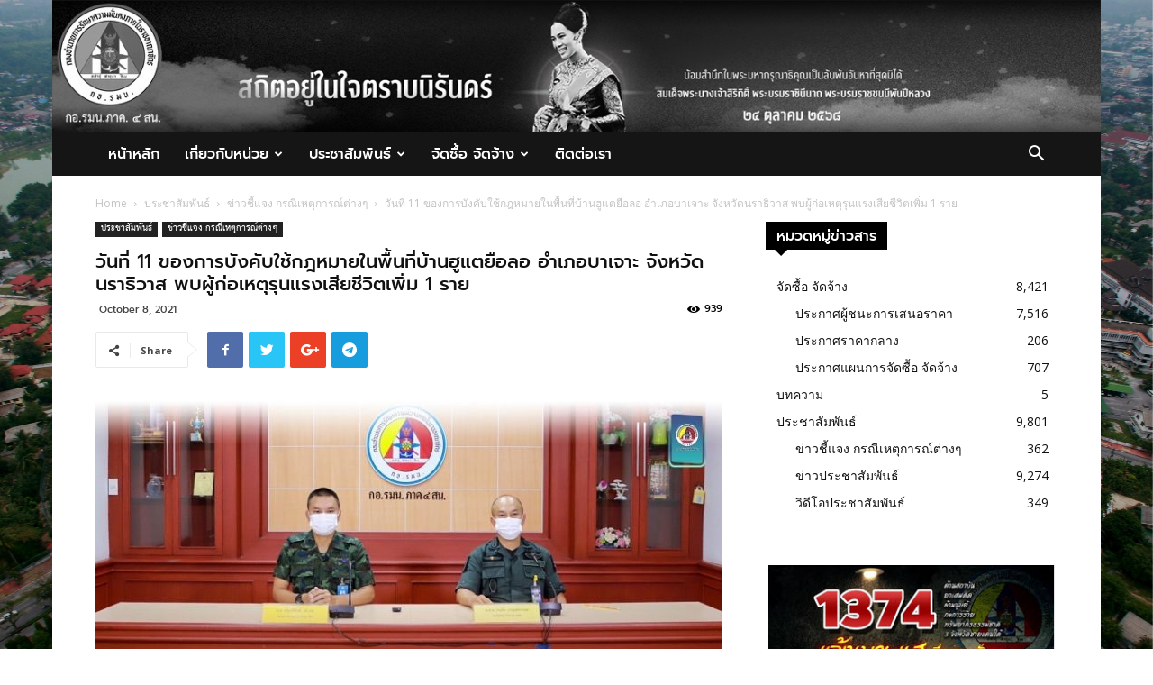

--- FILE ---
content_type: text/html; charset=UTF-8
request_url: https://www.southpeace.go.th/?p=33066
body_size: 27654
content:
<!doctype html >
<!--[if IE 8]>    <html class="ie8" lang="en"> <![endif]-->
<!--[if IE 9]>    <html class="ie9" lang="en"> <![endif]-->
<!--[if gt IE 8]><!--> <html lang="en-US"> <!--<![endif]-->
<head>
    <title>วันที่ 11 ของการบังคับใช้กฎหมายในพื้นที่บ้านฮูแตยือลอ อำเภอบาเจาะ จังหวัดนราธิวาส พบผู้ก่อเหตุรุนแรงเสียชีวิตเพิ่ม 1 ราย | กอ.รมน.ภาค 4 สน.</title>
    <meta charset="UTF-8" />
    <meta name="viewport" content="width=device-width, initial-scale=1.0">
    <link rel="pingback" href="https://www.southpeace.go.th/xmlrpc.php" />
    <meta name='robots' content='max-image-preview:large' />
<meta property="og:image" content="https://www.southpeace.go.th/wp-content/uploads/2021/10/641008-05-001.jpg" /><link rel="icon" type="image/png" href="https://www.southpeace.go.th/wp-content/uploads/2025/10/โลโก้-กอ.รมน.ภาค-4-ขาวดำ.jpg"><link rel="apple-touch-icon-precomposed" sizes="76x76" href="https://www.southpeace.go.th/wp-content/uploads/2025/10/โลโก้-กอ.รมน.ภาค-4-ขาวดำ.jpg"/><link rel="apple-touch-icon-precomposed" sizes="120x120" href="https://www.southpeace.go.th/wp-content/uploads/2025/10/โลโก้-กอ.รมน.ภาค-4-ขาวดำ.jpg"/><link rel="apple-touch-icon-precomposed" sizes="152x152" href="https://www.southpeace.go.th/wp-content/uploads/2025/10/โลโก้-กอ.รมน.ภาค-4-ขาวดำ.jpg"/><link rel="apple-touch-icon-precomposed" sizes="114x114" href="https://www.southpeace.go.th/wp-content/uploads/2025/10/โลโก้-กอ.รมน.ภาค-4-ขาวดำ.jpg"/><link rel="apple-touch-icon-precomposed" sizes="144x144" href="https://www.southpeace.go.th/wp-content/uploads/2025/10/โลโก้-กอ.รมน.ภาค-4-ขาวดำ.jpg"/><link rel='dns-prefetch' href='//fonts.googleapis.com' />
<link rel="alternate" type="application/rss+xml" title="กอ.รมน.ภาค 4 สน. &raquo; Feed" href="https://www.southpeace.go.th/?feed=rss2" />
<link rel="alternate" type="application/rss+xml" title="กอ.รมน.ภาค 4 สน. &raquo; Comments Feed" href="https://www.southpeace.go.th/?feed=comments-rss2" />
<link rel="alternate" type="application/rss+xml" title="กอ.รมน.ภาค 4 สน. &raquo; วันที่ 11 ของการบังคับใช้กฎหมายในพื้นที่บ้านฮูแตยือลอ อำเภอบาเจาะ จังหวัดนราธิวาส พบผู้ก่อเหตุรุนแรงเสียชีวิตเพิ่ม 1 ราย Comments Feed" href="https://www.southpeace.go.th/?feed=rss2&#038;p=33066" />
<link rel="alternate" title="oEmbed (JSON)" type="application/json+oembed" href="https://www.southpeace.go.th/index.php?rest_route=%2Foembed%2F1.0%2Fembed&#038;url=https%3A%2F%2Fwww.southpeace.go.th%2F%3Fp%3D33066" />
<link rel="alternate" title="oEmbed (XML)" type="text/xml+oembed" href="https://www.southpeace.go.th/index.php?rest_route=%2Foembed%2F1.0%2Fembed&#038;url=https%3A%2F%2Fwww.southpeace.go.th%2F%3Fp%3D33066&#038;format=xml" />
<style id='wp-img-auto-sizes-contain-inline-css' type='text/css'>
img:is([sizes=auto i],[sizes^="auto," i]){contain-intrinsic-size:3000px 1500px}
/*# sourceURL=wp-img-auto-sizes-contain-inline-css */
</style>
<link rel='stylesheet' id='pt-cv-public-style-css' href='https://www.southpeace.go.th/wp-content/plugins/content-views-query-and-display-post-page/public/assets/css/cv.css?ver=4.2.1' type='text/css' media='all' />
<style id='wp-emoji-styles-inline-css' type='text/css'>

	img.wp-smiley, img.emoji {
		display: inline !important;
		border: none !important;
		box-shadow: none !important;
		height: 1em !important;
		width: 1em !important;
		margin: 0 0.07em !important;
		vertical-align: -0.1em !important;
		background: none !important;
		padding: 0 !important;
	}
/*# sourceURL=wp-emoji-styles-inline-css */
</style>
<link rel='stylesheet' id='wp-block-library-css' href='https://www.southpeace.go.th/wp-includes/css/dist/block-library/style.min.css?ver=6.9' type='text/css' media='all' />
<style id='classic-theme-styles-inline-css' type='text/css'>
/*! This file is auto-generated */
.wp-block-button__link{color:#fff;background-color:#32373c;border-radius:9999px;box-shadow:none;text-decoration:none;padding:calc(.667em + 2px) calc(1.333em + 2px);font-size:1.125em}.wp-block-file__button{background:#32373c;color:#fff;text-decoration:none}
/*# sourceURL=/wp-includes/css/classic-themes.min.css */
</style>
<link rel='stylesheet' id='wp-components-css' href='https://www.southpeace.go.th/wp-includes/css/dist/components/style.min.css?ver=6.9' type='text/css' media='all' />
<link rel='stylesheet' id='wp-preferences-css' href='https://www.southpeace.go.th/wp-includes/css/dist/preferences/style.min.css?ver=6.9' type='text/css' media='all' />
<link rel='stylesheet' id='wp-block-editor-css' href='https://www.southpeace.go.th/wp-includes/css/dist/block-editor/style.min.css?ver=6.9' type='text/css' media='all' />
<link rel='stylesheet' id='popup-maker-block-library-style-css' href='https://www.southpeace.go.th/wp-content/plugins/popup-maker/dist/packages/block-library-style.css?ver=dbea705cfafe089d65f1' type='text/css' media='all' />
<style id='pdfemb-pdf-embedder-viewer-style-inline-css' type='text/css'>
.wp-block-pdfemb-pdf-embedder-viewer{max-width:none}

/*# sourceURL=https://www.southpeace.go.th/wp-content/plugins/pdf-embedder/block/build/style-index.css */
</style>
<style id='global-styles-inline-css' type='text/css'>
:root{--wp--preset--aspect-ratio--square: 1;--wp--preset--aspect-ratio--4-3: 4/3;--wp--preset--aspect-ratio--3-4: 3/4;--wp--preset--aspect-ratio--3-2: 3/2;--wp--preset--aspect-ratio--2-3: 2/3;--wp--preset--aspect-ratio--16-9: 16/9;--wp--preset--aspect-ratio--9-16: 9/16;--wp--preset--color--black: #000000;--wp--preset--color--cyan-bluish-gray: #abb8c3;--wp--preset--color--white: #ffffff;--wp--preset--color--pale-pink: #f78da7;--wp--preset--color--vivid-red: #cf2e2e;--wp--preset--color--luminous-vivid-orange: #ff6900;--wp--preset--color--luminous-vivid-amber: #fcb900;--wp--preset--color--light-green-cyan: #7bdcb5;--wp--preset--color--vivid-green-cyan: #00d084;--wp--preset--color--pale-cyan-blue: #8ed1fc;--wp--preset--color--vivid-cyan-blue: #0693e3;--wp--preset--color--vivid-purple: #9b51e0;--wp--preset--gradient--vivid-cyan-blue-to-vivid-purple: linear-gradient(135deg,rgb(6,147,227) 0%,rgb(155,81,224) 100%);--wp--preset--gradient--light-green-cyan-to-vivid-green-cyan: linear-gradient(135deg,rgb(122,220,180) 0%,rgb(0,208,130) 100%);--wp--preset--gradient--luminous-vivid-amber-to-luminous-vivid-orange: linear-gradient(135deg,rgb(252,185,0) 0%,rgb(255,105,0) 100%);--wp--preset--gradient--luminous-vivid-orange-to-vivid-red: linear-gradient(135deg,rgb(255,105,0) 0%,rgb(207,46,46) 100%);--wp--preset--gradient--very-light-gray-to-cyan-bluish-gray: linear-gradient(135deg,rgb(238,238,238) 0%,rgb(169,184,195) 100%);--wp--preset--gradient--cool-to-warm-spectrum: linear-gradient(135deg,rgb(74,234,220) 0%,rgb(151,120,209) 20%,rgb(207,42,186) 40%,rgb(238,44,130) 60%,rgb(251,105,98) 80%,rgb(254,248,76) 100%);--wp--preset--gradient--blush-light-purple: linear-gradient(135deg,rgb(255,206,236) 0%,rgb(152,150,240) 100%);--wp--preset--gradient--blush-bordeaux: linear-gradient(135deg,rgb(254,205,165) 0%,rgb(254,45,45) 50%,rgb(107,0,62) 100%);--wp--preset--gradient--luminous-dusk: linear-gradient(135deg,rgb(255,203,112) 0%,rgb(199,81,192) 50%,rgb(65,88,208) 100%);--wp--preset--gradient--pale-ocean: linear-gradient(135deg,rgb(255,245,203) 0%,rgb(182,227,212) 50%,rgb(51,167,181) 100%);--wp--preset--gradient--electric-grass: linear-gradient(135deg,rgb(202,248,128) 0%,rgb(113,206,126) 100%);--wp--preset--gradient--midnight: linear-gradient(135deg,rgb(2,3,129) 0%,rgb(40,116,252) 100%);--wp--preset--font-size--small: 13px;--wp--preset--font-size--medium: 20px;--wp--preset--font-size--large: 36px;--wp--preset--font-size--x-large: 42px;--wp--preset--spacing--20: 0.44rem;--wp--preset--spacing--30: 0.67rem;--wp--preset--spacing--40: 1rem;--wp--preset--spacing--50: 1.5rem;--wp--preset--spacing--60: 2.25rem;--wp--preset--spacing--70: 3.38rem;--wp--preset--spacing--80: 5.06rem;--wp--preset--shadow--natural: 6px 6px 9px rgba(0, 0, 0, 0.2);--wp--preset--shadow--deep: 12px 12px 50px rgba(0, 0, 0, 0.4);--wp--preset--shadow--sharp: 6px 6px 0px rgba(0, 0, 0, 0.2);--wp--preset--shadow--outlined: 6px 6px 0px -3px rgb(255, 255, 255), 6px 6px rgb(0, 0, 0);--wp--preset--shadow--crisp: 6px 6px 0px rgb(0, 0, 0);}:where(.is-layout-flex){gap: 0.5em;}:where(.is-layout-grid){gap: 0.5em;}body .is-layout-flex{display: flex;}.is-layout-flex{flex-wrap: wrap;align-items: center;}.is-layout-flex > :is(*, div){margin: 0;}body .is-layout-grid{display: grid;}.is-layout-grid > :is(*, div){margin: 0;}:where(.wp-block-columns.is-layout-flex){gap: 2em;}:where(.wp-block-columns.is-layout-grid){gap: 2em;}:where(.wp-block-post-template.is-layout-flex){gap: 1.25em;}:where(.wp-block-post-template.is-layout-grid){gap: 1.25em;}.has-black-color{color: var(--wp--preset--color--black) !important;}.has-cyan-bluish-gray-color{color: var(--wp--preset--color--cyan-bluish-gray) !important;}.has-white-color{color: var(--wp--preset--color--white) !important;}.has-pale-pink-color{color: var(--wp--preset--color--pale-pink) !important;}.has-vivid-red-color{color: var(--wp--preset--color--vivid-red) !important;}.has-luminous-vivid-orange-color{color: var(--wp--preset--color--luminous-vivid-orange) !important;}.has-luminous-vivid-amber-color{color: var(--wp--preset--color--luminous-vivid-amber) !important;}.has-light-green-cyan-color{color: var(--wp--preset--color--light-green-cyan) !important;}.has-vivid-green-cyan-color{color: var(--wp--preset--color--vivid-green-cyan) !important;}.has-pale-cyan-blue-color{color: var(--wp--preset--color--pale-cyan-blue) !important;}.has-vivid-cyan-blue-color{color: var(--wp--preset--color--vivid-cyan-blue) !important;}.has-vivid-purple-color{color: var(--wp--preset--color--vivid-purple) !important;}.has-black-background-color{background-color: var(--wp--preset--color--black) !important;}.has-cyan-bluish-gray-background-color{background-color: var(--wp--preset--color--cyan-bluish-gray) !important;}.has-white-background-color{background-color: var(--wp--preset--color--white) !important;}.has-pale-pink-background-color{background-color: var(--wp--preset--color--pale-pink) !important;}.has-vivid-red-background-color{background-color: var(--wp--preset--color--vivid-red) !important;}.has-luminous-vivid-orange-background-color{background-color: var(--wp--preset--color--luminous-vivid-orange) !important;}.has-luminous-vivid-amber-background-color{background-color: var(--wp--preset--color--luminous-vivid-amber) !important;}.has-light-green-cyan-background-color{background-color: var(--wp--preset--color--light-green-cyan) !important;}.has-vivid-green-cyan-background-color{background-color: var(--wp--preset--color--vivid-green-cyan) !important;}.has-pale-cyan-blue-background-color{background-color: var(--wp--preset--color--pale-cyan-blue) !important;}.has-vivid-cyan-blue-background-color{background-color: var(--wp--preset--color--vivid-cyan-blue) !important;}.has-vivid-purple-background-color{background-color: var(--wp--preset--color--vivid-purple) !important;}.has-black-border-color{border-color: var(--wp--preset--color--black) !important;}.has-cyan-bluish-gray-border-color{border-color: var(--wp--preset--color--cyan-bluish-gray) !important;}.has-white-border-color{border-color: var(--wp--preset--color--white) !important;}.has-pale-pink-border-color{border-color: var(--wp--preset--color--pale-pink) !important;}.has-vivid-red-border-color{border-color: var(--wp--preset--color--vivid-red) !important;}.has-luminous-vivid-orange-border-color{border-color: var(--wp--preset--color--luminous-vivid-orange) !important;}.has-luminous-vivid-amber-border-color{border-color: var(--wp--preset--color--luminous-vivid-amber) !important;}.has-light-green-cyan-border-color{border-color: var(--wp--preset--color--light-green-cyan) !important;}.has-vivid-green-cyan-border-color{border-color: var(--wp--preset--color--vivid-green-cyan) !important;}.has-pale-cyan-blue-border-color{border-color: var(--wp--preset--color--pale-cyan-blue) !important;}.has-vivid-cyan-blue-border-color{border-color: var(--wp--preset--color--vivid-cyan-blue) !important;}.has-vivid-purple-border-color{border-color: var(--wp--preset--color--vivid-purple) !important;}.has-vivid-cyan-blue-to-vivid-purple-gradient-background{background: var(--wp--preset--gradient--vivid-cyan-blue-to-vivid-purple) !important;}.has-light-green-cyan-to-vivid-green-cyan-gradient-background{background: var(--wp--preset--gradient--light-green-cyan-to-vivid-green-cyan) !important;}.has-luminous-vivid-amber-to-luminous-vivid-orange-gradient-background{background: var(--wp--preset--gradient--luminous-vivid-amber-to-luminous-vivid-orange) !important;}.has-luminous-vivid-orange-to-vivid-red-gradient-background{background: var(--wp--preset--gradient--luminous-vivid-orange-to-vivid-red) !important;}.has-very-light-gray-to-cyan-bluish-gray-gradient-background{background: var(--wp--preset--gradient--very-light-gray-to-cyan-bluish-gray) !important;}.has-cool-to-warm-spectrum-gradient-background{background: var(--wp--preset--gradient--cool-to-warm-spectrum) !important;}.has-blush-light-purple-gradient-background{background: var(--wp--preset--gradient--blush-light-purple) !important;}.has-blush-bordeaux-gradient-background{background: var(--wp--preset--gradient--blush-bordeaux) !important;}.has-luminous-dusk-gradient-background{background: var(--wp--preset--gradient--luminous-dusk) !important;}.has-pale-ocean-gradient-background{background: var(--wp--preset--gradient--pale-ocean) !important;}.has-electric-grass-gradient-background{background: var(--wp--preset--gradient--electric-grass) !important;}.has-midnight-gradient-background{background: var(--wp--preset--gradient--midnight) !important;}.has-small-font-size{font-size: var(--wp--preset--font-size--small) !important;}.has-medium-font-size{font-size: var(--wp--preset--font-size--medium) !important;}.has-large-font-size{font-size: var(--wp--preset--font-size--large) !important;}.has-x-large-font-size{font-size: var(--wp--preset--font-size--x-large) !important;}
:where(.wp-block-post-template.is-layout-flex){gap: 1.25em;}:where(.wp-block-post-template.is-layout-grid){gap: 1.25em;}
:where(.wp-block-term-template.is-layout-flex){gap: 1.25em;}:where(.wp-block-term-template.is-layout-grid){gap: 1.25em;}
:where(.wp-block-columns.is-layout-flex){gap: 2em;}:where(.wp-block-columns.is-layout-grid){gap: 2em;}
:root :where(.wp-block-pullquote){font-size: 1.5em;line-height: 1.6;}
/*# sourceURL=global-styles-inline-css */
</style>
<link rel='stylesheet' id='contact-form-7-css' href='https://www.southpeace.go.th/wp-content/plugins/contact-form-7/includes/css/styles.css?ver=6.1.4' type='text/css' media='all' />
<link rel='stylesheet' id='spu-public-css-css' href='https://www.southpeace.go.th/wp-content/plugins/popups/public/assets/css/public.css?ver=1.9.3.8' type='text/css' media='all' />
<link rel='stylesheet' id='htbbootstrap-css' href='https://www.southpeace.go.th/wp-content/plugins/ht-mega-for-elementor/assets/css/htbbootstrap.css?ver=3.0.2' type='text/css' media='all' />
<link rel='stylesheet' id='font-awesome-css' href='https://www.southpeace.go.th/wp-content/plugins/elementor/assets/lib/font-awesome/css/font-awesome.min.css?ver=4.7.0' type='text/css' media='all' />
<link rel='stylesheet' id='htmega-animation-css' href='https://www.southpeace.go.th/wp-content/plugins/ht-mega-for-elementor/assets/css/animation.css?ver=3.0.2' type='text/css' media='all' />
<link rel='stylesheet' id='htmega-keyframes-css' href='https://www.southpeace.go.th/wp-content/plugins/ht-mega-for-elementor/assets/css/htmega-keyframes.css?ver=3.0.2' type='text/css' media='all' />
<link rel='stylesheet' id='htmega-global-style-min-css' href='https://www.southpeace.go.th/wp-content/plugins/ht-mega-for-elementor/assets/css/htmega-global-style.min.css?ver=3.0.2' type='text/css' media='all' />
<link rel='stylesheet' id='google-fonts-style-css' href='https://fonts.googleapis.com/css?family=Open+Sans%3A300italic%2C400%2C400italic%2C600%2C600italic%2C700%7CRoboto%3A300%2C400%2C400italic%2C500%2C500italic%2C700%2C900&#038;ver=8.6' type='text/css' media='all' />
<link rel='stylesheet' id='tmm-css' href='https://www.southpeace.go.th/wp-content/plugins/team-members/inc/css/tmm_style.css?ver=6.9' type='text/css' media='all' />
<link rel='stylesheet' id='wps-visitor-style-css' href='https://www.southpeace.go.th/wp-content/plugins/wps-visitor-counter/styles/css/default.css?ver=2' type='text/css' media='all' />
<link rel='stylesheet' id='js_composer_front-css' href='https://www.southpeace.go.th/wp-content/plugins/js_composer/assets/css/js_composer.min.css?ver=7.9' type='text/css' media='all' />
<link rel='stylesheet' id='td-theme-css' href='https://www.southpeace.go.th/wp-content/themes/Newspaper-NULLED/style.css?ver=8.6' type='text/css' media='all' />
<script type="text/javascript" src="https://www.southpeace.go.th/wp-includes/js/jquery/jquery.min.js?ver=3.7.1" id="jquery-core-js"></script>
<script type="text/javascript" src="https://www.southpeace.go.th/wp-includes/js/jquery/jquery-migrate.min.js?ver=3.4.1" id="jquery-migrate-js"></script>
<script type="text/javascript" id="wps-js-extra">
/* <![CDATA[ */
var wpspagevisit = {"ajaxurl":"https://www.southpeace.go.th/wp-admin/admin-ajax.php","ajax_nonce":"cf4f930018"};
//# sourceURL=wps-js-extra
/* ]]> */
</script>
<script type="text/javascript" src="https://www.southpeace.go.th/wp-content/plugins/wps-visitor-counter/styles/js/custom.js?ver=1" id="wps-js"></script>
<script></script><link rel="https://api.w.org/" href="https://www.southpeace.go.th/index.php?rest_route=/" /><link rel="alternate" title="JSON" type="application/json" href="https://www.southpeace.go.th/index.php?rest_route=/wp/v2/posts/33066" /><link rel="EditURI" type="application/rsd+xml" title="RSD" href="https://www.southpeace.go.th/xmlrpc.php?rsd" />
<meta name="generator" content="WordPress 6.9" />
<link rel="canonical" href="https://www.southpeace.go.th/?p=33066" />
<link rel='shortlink' href='https://www.southpeace.go.th/?p=33066' />
			<script>
				window.tdwGlobal = {"adminUrl":"https:\/\/www.southpeace.go.th\/wp-admin\/","wpRestNonce":"3bf0ecf8d0","wpRestUrl":"https:\/\/www.southpeace.go.th\/index.php?rest_route=\/","permalinkStructure":""};
			</script>
			<!--[if lt IE 9]><script src="https://html5shim.googlecode.com/svn/trunk/html5.js"></script><![endif]-->
    <meta name="generator" content="Elementor 3.33.6; features: additional_custom_breakpoints; settings: css_print_method-external, google_font-enabled, font_display-auto">
<style type="text/css">.recentcomments a{display:inline !important;padding:0 !important;margin:0 !important;}</style>			<style>
				.e-con.e-parent:nth-of-type(n+4):not(.e-lazyloaded):not(.e-no-lazyload),
				.e-con.e-parent:nth-of-type(n+4):not(.e-lazyloaded):not(.e-no-lazyload) * {
					background-image: none !important;
				}
				@media screen and (max-height: 1024px) {
					.e-con.e-parent:nth-of-type(n+3):not(.e-lazyloaded):not(.e-no-lazyload),
					.e-con.e-parent:nth-of-type(n+3):not(.e-lazyloaded):not(.e-no-lazyload) * {
						background-image: none !important;
					}
				}
				@media screen and (max-height: 640px) {
					.e-con.e-parent:nth-of-type(n+2):not(.e-lazyloaded):not(.e-no-lazyload),
					.e-con.e-parent:nth-of-type(n+2):not(.e-lazyloaded):not(.e-no-lazyload) * {
						background-image: none !important;
					}
				}
			</style>
			<meta name="generator" content="Powered by WPBakery Page Builder - drag and drop page builder for WordPress."/>
<link rel='stylesheet' id='bf-minifed-css-1' href='https://www.southpeace.go.th/wp-content/plugins/better-adsmanager/css/bam.min.css' type='text/css' media='all' />
<link rel='stylesheet' id='8.6-1719305177' href='https://www.southpeace.go.th/wp-content/bs-booster-cache/2f66fc06fbd276579912ebb5b3a57402.css' type='text/css' media='all' />

<!-- JS generated by theme -->

<script>
    
    

	    var tdBlocksArray = []; //here we store all the items for the current page

	    //td_block class - each ajax block uses a object of this class for requests
	    function tdBlock() {
		    this.id = '';
		    this.block_type = 1; //block type id (1-234 etc)
		    this.atts = '';
		    this.td_column_number = '';
		    this.td_current_page = 1; //
		    this.post_count = 0; //from wp
		    this.found_posts = 0; //from wp
		    this.max_num_pages = 0; //from wp
		    this.td_filter_value = ''; //current live filter value
		    this.is_ajax_running = false;
		    this.td_user_action = ''; // load more or infinite loader (used by the animation)
		    this.header_color = '';
		    this.ajax_pagination_infinite_stop = ''; //show load more at page x
	    }


        // td_js_generator - mini detector
        (function(){
            var htmlTag = document.getElementsByTagName("html")[0];

	        if ( navigator.userAgent.indexOf("MSIE 10.0") > -1 ) {
                htmlTag.className += ' ie10';
            }

            if ( !!navigator.userAgent.match(/Trident.*rv\:11\./) ) {
                htmlTag.className += ' ie11';
            }

	        if ( navigator.userAgent.indexOf("Edge") > -1 ) {
                htmlTag.className += ' ieEdge';
            }

            if ( /(iPad|iPhone|iPod)/g.test(navigator.userAgent) ) {
                htmlTag.className += ' td-md-is-ios';
            }

            var user_agent = navigator.userAgent.toLowerCase();
            if ( user_agent.indexOf("android") > -1 ) {
                htmlTag.className += ' td-md-is-android';
            }

            if ( -1 !== navigator.userAgent.indexOf('Mac OS X')  ) {
                htmlTag.className += ' td-md-is-os-x';
            }

            if ( /chrom(e|ium)/.test(navigator.userAgent.toLowerCase()) ) {
               htmlTag.className += ' td-md-is-chrome';
            }

            if ( -1 !== navigator.userAgent.indexOf('Firefox') ) {
                htmlTag.className += ' td-md-is-firefox';
            }

            if ( -1 !== navigator.userAgent.indexOf('Safari') && -1 === navigator.userAgent.indexOf('Chrome') ) {
                htmlTag.className += ' td-md-is-safari';
            }

            if( -1 !== navigator.userAgent.indexOf('IEMobile') ){
                htmlTag.className += ' td-md-is-iemobile';
            }

        })();




        var tdLocalCache = {};

        ( function () {
            "use strict";

            tdLocalCache = {
                data: {},
                remove: function (resource_id) {
                    delete tdLocalCache.data[resource_id];
                },
                exist: function (resource_id) {
                    return tdLocalCache.data.hasOwnProperty(resource_id) && tdLocalCache.data[resource_id] !== null;
                },
                get: function (resource_id) {
                    return tdLocalCache.data[resource_id];
                },
                set: function (resource_id, cachedData) {
                    tdLocalCache.remove(resource_id);
                    tdLocalCache.data[resource_id] = cachedData;
                }
            };
        })();

    
    
var td_viewport_interval_list=[{"limitBottom":767,"sidebarWidth":228},{"limitBottom":1018,"sidebarWidth":300},{"limitBottom":1140,"sidebarWidth":324}];
var td_animation_stack_effect="type0";
var tds_animation_stack=true;
var td_animation_stack_specific_selectors=".entry-thumb, img";
var td_animation_stack_general_selectors=".td-animation-stack img, .td-animation-stack .entry-thumb, .post img";
var td_ajax_url="https:\/\/www.southpeace.go.th\/wp-admin\/admin-ajax.php?td_theme_name=Newspaper&v=8.6";
var td_get_template_directory_uri="https:\/\/www.southpeace.go.th\/wp-content\/themes\/Newspaper-NULLED";
var tds_snap_menu="smart_snap_always";
var tds_logo_on_sticky="show_header_logo";
var tds_header_style="3";
var td_please_wait="Please wait...";
var td_email_user_pass_incorrect="User or password incorrect!";
var td_email_user_incorrect="Email or username incorrect!";
var td_email_incorrect="Email incorrect!";
var tds_more_articles_on_post_enable="show";
var tds_more_articles_on_post_time_to_wait="";
var tds_more_articles_on_post_pages_distance_from_top=0;
var tds_theme_color_site_wide="#4db2ec";
var tds_smart_sidebar="enabled";
var tdThemeName="Newspaper";
var td_magnific_popup_translation_tPrev="Previous (Left arrow key)";
var td_magnific_popup_translation_tNext="Next (Right arrow key)";
var td_magnific_popup_translation_tCounter="%curr% of %total%";
var td_magnific_popup_translation_ajax_tError="The content from %url% could not be loaded.";
var td_magnific_popup_translation_image_tError="The image #%curr% could not be loaded.";
var tdDateNamesI18n={"month_names":["January","February","March","April","May","June","July","August","September","October","November","December"],"month_names_short":["Jan","Feb","Mar","Apr","May","Jun","Jul","Aug","Sep","Oct","Nov","Dec"],"day_names":["Sunday","Monday","Tuesday","Wednesday","Thursday","Friday","Saturday"],"day_names_short":["Sun","Mon","Tue","Wed","Thu","Fri","Sat"]};
var td_ad_background_click_link="";
var td_ad_background_click_target="";
</script>


<!-- Header style compiled by theme -->

<style>
    


                                    @font-face {
                                      font-family: "boon-500-1";
                                      src: local("boon-500-1"), url("https://www.southpeace.go.th/wp-content/uploads/2018/08/boon-500-1.woff") format("woff");
                                    }
                                
                                    @font-face {
                                      font-family: "prompt-medium-webfont-1";
                                      src: local("prompt-medium-webfont-1"), url("https://www.southpeace.go.th/wp-content/uploads/2018/08/prompt-medium-webfont-1.woff") format("woff");
                                    }
                                
                                    @font-face {
                                      font-family: "thsarabunnewbold-webfont-1";
                                      src: local("thsarabunnewbold-webfont-1"), url("https://www.southpeace.go.th/wp-content/uploads/2018/08/thsarabunnewbold-webfont-1.woff") format("woff");
                                    }
                                
.block-title > span,
    .block-title > span > a,
    .block-title > a,
    .block-title > label,
    .widgettitle,
    .widgettitle:after,
    .td-trending-now-title,
    .td-trending-now-wrapper:hover .td-trending-now-title,
    .wpb_tabs li.ui-tabs-active a,
    .wpb_tabs li:hover a,
    .vc_tta-container .vc_tta-color-grey.vc_tta-tabs-position-top.vc_tta-style-classic .vc_tta-tabs-container .vc_tta-tab.vc_active > a,
    .vc_tta-container .vc_tta-color-grey.vc_tta-tabs-position-top.vc_tta-style-classic .vc_tta-tabs-container .vc_tta-tab:hover > a,
    .td_block_template_1 .td-related-title .td-cur-simple-item,
    .woocommerce .product .products h2:not(.woocommerce-loop-product__title),
    .td-subcat-filter .td-subcat-dropdown:hover .td-subcat-more,
    .td-weather-information:before,
    .td-weather-week:before,
    .td_block_exchange .td-exchange-header:before,
    .td-theme-wrap .td_block_template_3 .td-block-title > *,
    .td-theme-wrap .td_block_template_4 .td-block-title > *,
    .td-theme-wrap .td_block_template_7 .td-block-title > *,
    .td-theme-wrap .td_block_template_9 .td-block-title:after,
    .td-theme-wrap .td_block_template_10 .td-block-title::before,
    .td-theme-wrap .td_block_template_11 .td-block-title::before,
    .td-theme-wrap .td_block_template_11 .td-block-title::after,
    .td-theme-wrap .td_block_template_14 .td-block-title,
    .td-theme-wrap .td_block_template_15 .td-block-title:before,
    .td-theme-wrap .td_block_template_17 .td-block-title:before {
        background-color: #000000;
    }

    .woocommerce div.product .woocommerce-tabs ul.tabs li.active {
    	background-color: #000000 !important;
    }

    .block-title,
    .td_block_template_1 .td-related-title,
    .wpb_tabs .wpb_tabs_nav,
    .vc_tta-container .vc_tta-color-grey.vc_tta-tabs-position-top.vc_tta-style-classic .vc_tta-tabs-container,
    .woocommerce div.product .woocommerce-tabs ul.tabs:before,
    .td-theme-wrap .td_block_template_5 .td-block-title > *,
    .td-theme-wrap .td_block_template_17 .td-block-title,
    .td-theme-wrap .td_block_template_17 .td-block-title::before {
        border-color: #000000;
    }

    .td-theme-wrap .td_block_template_4 .td-block-title > *:before,
    .td-theme-wrap .td_block_template_17 .td-block-title::after {
        border-color: #000000 transparent transparent transparent;
    }

    
    .td-header-wrap .td-logo-text-container .td-logo-text {
        color: #000000;
    }

    
    .td-header-bg:before {
        background-image: url('https://www.southpeace.go.th/wp-content/uploads/2025/10/งานนำเสนอ1.jpg');
    }

    
    .td-header-bg:before {
        background-size: 100% auto;
    }

    
    .td-header-bg:before {
        background-position: center top;
    }

    
    .td-footer-wrapper,
    .td-footer-wrapper .td_block_template_7 .td-block-title > *,
    .td-footer-wrapper .td_block_template_17 .td-block-title,
    .td-footer-wrapper .td-block-title-wrap .td-wrapper-pulldown-filter {
        background-color: #111111;
    }

    
    .td-page-header h1,
    .td-page-title,
    .woocommerce-page .page-title {
    	color: #1e73be;
    }

    
    .td-footer-wrapper::before {
        background-image: url('https://www.southpeace.go.th/wp-content/uploads/2018/09/Water.jpeg');
    }

    
    .td-footer-wrapper::before {
        background-size: 100% auto;
    }

    
    .td-footer-wrapper::before {
        background-position: center center;
    }

    
    .td-footer-wrapper::before {
        opacity: 0.5;
    }



    
    .top-header-menu > li > a,
    .td-weather-top-widget .td-weather-now .td-big-degrees,
    .td-weather-top-widget .td-weather-header .td-weather-city,
    .td-header-sp-top-menu .td_data_time {
        font-family:prompt-medium-webfont-1;
	
    }
    
    .top-header-menu .menu-item-has-children li a {
    	font-family:prompt-medium-webfont-1;
	
    }
    
    ul.sf-menu > .td-menu-item > a,
    .td-theme-wrap .td-header-menu-social {
        font-family:prompt-medium-webfont-1;
	font-size:16px;
	font-weight:500;
	
    }
    
    .sf-menu ul .td-menu-item a {
        font-family:prompt-medium-webfont-1;
	font-size:14px;
	font-weight:normal;
	
    }
	
    .td_mod_mega_menu .item-details a {
        font-family:prompt-medium-webfont-1;
	
    }
    
    .td_mega_menu_sub_cats .block-mega-child-cats a {
        font-family:prompt-medium-webfont-1;
	
    }
    
    .td-mobile-content .td-mobile-main-menu > li > a {
        font-family:prompt-medium-webfont-1;
	
    }
    
    .td-mobile-content .sub-menu a {
        font-family:prompt-medium-webfont-1;
	
    }



	
    .block-title > span,
    .block-title > a,
    .widgettitle,
    .td-trending-now-title,
    .wpb_tabs li a,
    .vc_tta-container .vc_tta-color-grey.vc_tta-tabs-position-top.vc_tta-style-classic .vc_tta-tabs-container .vc_tta-tab > a,
    .td-theme-wrap .td-related-title a,
    .woocommerce div.product .woocommerce-tabs ul.tabs li a,
    .woocommerce .product .products h2:not(.woocommerce-loop-product__title),
    .td-theme-wrap .td-block-title {
        font-family:prompt-medium-webfont-1;
	
    }
    
	.td_module_wrap .td-module-title {
		font-family:prompt-medium-webfont-1;
	
	}
     
	.td_block_trending_now .entry-title a,
	.td-theme-slider .td-module-title a,
    .td-big-grid-post .entry-title {
		font-family:prompt-medium-webfont-1;
	
	}
    
    .td_module_mx5 .td-module-title a {
    	font-size:20px;
	
    }
    
    .td_module_mx6 .td-module-title a {
    	font-size:14px;
	
    }
    
    .td_module_mx11 .td-module-title a {
    	font-size:18px;
	
    }
    
	#td-mobile-nav,
	#td-mobile-nav .wpb_button,
	.td-search-wrap-mob {
		font-family:prompt-medium-webfont-1;
	
	}


	
	.post .td-post-header .entry-title {
		font-family:prompt-medium-webfont-1;
	
	}
    
    .td-post-template-default .td-post-header .entry-title {
        font-family:prompt-medium-webfont-1;
	font-size:21px;
	line-height:25px;
	
    }
    
    .td-post-template-1 .td-post-header .entry-title {
        font-family:prompt-medium-webfont-1;
	font-size:21px;
	
    }
    
    .td-post-template-2 .td-post-header .entry-title {
        font-family:prompt-medium-webfont-1;
	font-size:21px;
	
    }
    
    .td-post-template-3 .td-post-header .entry-title {
        font-family:prompt-medium-webfont-1;
	
    }
    
    .td-post-template-4 .td-post-header .entry-title {
        font-family:prompt-medium-webfont-1;
	font-size:21px;
	
    }
    
    .td-post-template-5 .td-post-header .entry-title {
        font-family:prompt-medium-webfont-1;
	font-size:21px;
	
    }
    
    .td-post-template-6 .td-post-header .entry-title {
        font-family:prompt-medium-webfont-1;
	font-size:21px;
	
    }
    
    .td-post-template-7 .td-post-header .entry-title {
        font-family:prompt-medium-webfont-1;
	
    }
    
    .td-post-template-8 .td-post-header .entry-title {
        font-family:prompt-medium-webfont-1;
	
    }
    
    .td-post-template-9 .td-post-header .entry-title {
        font-family:prompt-medium-webfont-1;
	
    }
    
    .td-post-template-10 .td-post-header .entry-title {
        font-family:prompt-medium-webfont-1;
	
    }
    
    .td-post-template-11 .td-post-header .entry-title {
        font-family:prompt-medium-webfont-1;
	
    }
    
    .td-post-template-12 .td-post-header .entry-title {
        font-family:prompt-medium-webfont-1;
	
    }
    
    .td-post-template-13 .td-post-header .entry-title {
        font-family:prompt-medium-webfont-1;
	
    }





	
    .td-post-content p,
    .td-post-content {
        font-family:thsarabunnewbold-webfont-1;
	font-weight:500;
	
    }
    
    .post blockquote p,
    .page blockquote p,
    .td-post-text-content blockquote p {
        font-family:boon-500-1;
	
    }
    
    .post .td_quote_box p,
    .page .td_quote_box p {
        font-family:boon-500-1;
	
    }
    
    .post .td_pull_quote p,
    .page .td_pull_quote p {
        font-family:boon-500-1;
	
    }
    
    .td-post-content li {
        font-family:thsarabunnewbold-webfont-1;
	
    }
    
    .td-post-content h1 {
        font-family:thsarabunnewbold-webfont-1;
	
    }
    
    .td-post-content h2 {
        font-family:thsarabunnewbold-webfont-1;
	
    }
    
    .td-post-content h3 {
        font-family:thsarabunnewbold-webfont-1;
	
    }
    
    .td-post-content h4 {
        font-family:thsarabunnewbold-webfont-1;
	
    }
    
    .td-post-content h5 {
        font-family:thsarabunnewbold-webfont-1;
	
    }
    
    .td-post-content h6 {
        font-family:thsarabunnewbold-webfont-1;
	
    }





    
    .post .td-category a {
        font-family:thsarabunnewbold-webfont-1;
	
    }
    
    .post header .td-post-author-name,
    .post header .td-post-author-name a {
        font-family:prompt-medium-webfont-1;
	
    }
    
    .post header .td-post-date .entry-date {
        font-family:prompt-medium-webfont-1;
	
    }
    
    .post header .td-post-views span,
    .post header .td-post-comments {
        font-family:prompt-medium-webfont-1;
	
    }
    
    .post .td-post-source-tags a,
    .post .td-post-source-tags span {
        font-family:prompt-medium-webfont-1;
	
    }
    
    .post .td-post-next-prev-content span {
        font-family:prompt-medium-webfont-1;
	
    }
    
    .post .td-post-next-prev-content a {
        font-family:prompt-medium-webfont-1;
	
    }
    
    .post .author-box-wrap .td-author-name a {
        font-family:prompt-medium-webfont-1;
	
    }
    
    .td-page-title,
    .woocommerce-page .page-title,
    .td-category-title-holder .td-page-title {
    	font-family:prompt-medium-webfont-1;
	font-weight:500;
	
    }
    
    .td-page-content p,
    .td-page-content li,
    .td-page-content .td_block_text_with_title,
    .woocommerce-page .page-description > p,
    .wpb_text_column p {
    	font-family:thsarabunnewbold-webfont-1;
	font-size:18px;
	font-weight:500;
	
    }
    
    .td-page-content h1,
    .wpb_text_column h1 {
    	font-family:prompt-medium-webfont-1;
	
    }
    
    .td-page-content h2,
    .wpb_text_column h2 {
    	font-family:prompt-medium-webfont-1;
	
    }
    
    .td-page-content h3,
    .wpb_text_column h3 {
    	font-family:prompt-medium-webfont-1;
	
    }
    
    .td-page-content h4,
    .wpb_text_column h4 {
    	font-family:prompt-medium-webfont-1;
	
    }
    
    .td-page-content h5,
    .wpb_text_column h5 {
    	font-family:prompt-medium-webfont-1;
	
    }
    
    .td-page-content h6,
    .wpb_text_column h6 {
    	font-family:prompt-medium-webfont-1;
	
    }
</style>

<script type="application/ld+json">
                        {
                            "@context": "http://schema.org",
                            "@type": "BreadcrumbList",
                            "itemListElement": [{
                            "@type": "ListItem",
                            "position": 1,
                                "item": {
                                "@type": "WebSite",
                                "@id": "https://www.southpeace.go.th/",
                                "name": "Home"                                               
                            }
                        },{
                            "@type": "ListItem",
                            "position": 2,
                                "item": {
                                "@type": "WebPage",
                                "@id": "https://www.southpeace.go.th/?cat=21",
                                "name": "ประชาสัมพันธ์"
                            }
                        },{
                            "@type": "ListItem",
                            "position": 3,
                                "item": {
                                "@type": "WebPage",
                                "@id": "https://www.southpeace.go.th/?cat=24",
                                "name": "ข่าวชี้แจง กรณีเหตุการณ์ต่างๆ"                                
                            }
                        },{
                            "@type": "ListItem",
                            "position": 4,
                                "item": {
                                "@type": "WebPage",
                                "@id": "https://www.southpeace.go.th/?p=33066",
                                "name": "วันที่ 11 ของการบังคับใช้กฎหมายในพื้นที่บ้านฮูแตยือลอ อำเภอบาเจาะ จังหวัดนราธิวาส พบผู้ก่อเหตุรุนแรงเสียชีวิตเพิ่ม 1 ราย"                                
                            }
                        }    ]
                        }
                       </script><noscript><style> .wpb_animate_when_almost_visible { opacity: 1; }</style></noscript>	<style id="tdw-css-placeholder"></style></head>

<body class="wp-singular post-template-default single single-post postid-33066 single-format-standard wp-theme-Newspaper-NULLED -11- global-block-template-4 wpb-js-composer js-comp-ver-7.9 vc_responsive elementor-default elementor-kit-23518 td-animation-stack-type0 td-boxed-layout" itemscope="itemscope" itemtype="https://schema.org/WebPage">

        <div class="td-scroll-up"><i class="td-icon-menu-up"></i></div>
    
    <div class="td-menu-background"></div>
<div id="td-mobile-nav">
    <div class="td-mobile-container">
        <!-- mobile menu top section -->
        <div class="td-menu-socials-wrap">
            <!-- socials -->
            <div class="td-menu-socials">
                
        <span class="td-social-icon-wrap">
            <a target="_blank" href="https://www.facebook.com/infoisoc4news/" title="Facebook">
                <i class="td-icon-font td-icon-facebook"></i>
            </a>
        </span>            </div>
            <!-- close button -->
            <div class="td-mobile-close">
                <a href="#"><i class="td-icon-close-mobile"></i></a>
            </div>
        </div>

        <!-- login section -->
        
        <!-- menu section -->
        <div class="td-mobile-content">
            <div class="menu-td-demo-header-menu-container"><ul id="menu-td-demo-header-menu" class="td-mobile-main-menu"><li id="menu-item-56" class="menu-item menu-item-type-post_type menu-item-object-page menu-item-home menu-item-first menu-item-56"><a href="https://www.southpeace.go.th/">หน้าหลัก</a></li>
<li id="menu-item-190" class="menu-item menu-item-type-custom menu-item-object-custom menu-item-has-children menu-item-190"><a href="#">เกี่ยวกับหน่วย<i class="td-icon-menu-right td-element-after"></i></a>
<ul class="sub-menu">
	<li id="menu-item-560" class="menu-item menu-item-type-post_type menu-item-object-page menu-item-560"><a href="https://www.southpeace.go.th/?page_id=2">ประวัติ กอ.รมน.ภาค 4 สน.</a></li>
	<li id="menu-item-58798" class="menu-item menu-item-type-post_type menu-item-object-page menu-item-58798"><a href="https://www.southpeace.go.th/?page_id=58415">ผู้บังคับบัญชา</a></li>
</ul>
</li>
<li id="menu-item-547" class="menu-item menu-item-type-taxonomy menu-item-object-category current-post-ancestor current-menu-parent current-post-parent menu-item-has-children menu-item-has-children menu-item-547"><a href="https://www.southpeace.go.th/?cat=21">ประชาสัมพันธ์<i class="td-icon-menu-right td-element-after"></i></a>
<ul class="sub-menu">
	<li id="menu-item-0" class="menu-item-0"><a href="https://www.southpeace.go.th/?cat=24">ข่าวชี้แจง กรณีเหตุการณ์ต่างๆ</a></li>
	<li class="menu-item-0"><a href="https://www.southpeace.go.th/?cat=23">ข่าวประชาสัมพันธ์</a></li>
	<li class="menu-item-0"><a href="https://www.southpeace.go.th/?cat=26">วิดีโอประชาสัมพันธ์</a></li>
	<li id="menu-item-930" class="menu-item menu-item-type-taxonomy menu-item-object-category menu-item-930"><a href="https://www.southpeace.go.th/?cat=23">ข่าวประชาสัมพันธ์</a></li>
	<li id="menu-item-937" class="menu-item menu-item-type-taxonomy menu-item-object-category current-post-ancestor current-menu-parent current-post-parent menu-item-937"><a href="https://www.southpeace.go.th/?cat=24">ข่าวชี้แจง กรณีเหตุการณ์ต่างๆ</a></li>
	<li id="menu-item-938" class="menu-item menu-item-type-taxonomy menu-item-object-category menu-item-938"><a href="https://www.southpeace.go.th/?cat=25">บทความ</a></li>
	<li id="menu-item-939" class="menu-item menu-item-type-taxonomy menu-item-object-category menu-item-939"><a href="https://www.southpeace.go.th/?cat=26">วิดีโอประชาสัมพันธ์</a></li>
</ul>
</li>
<li id="menu-item-1012" class="menu-item menu-item-type-taxonomy menu-item-object-category menu-item-has-children menu-item-1012"><a href="https://www.southpeace.go.th/?cat=27">จัดซื้อ จัดจ้าง<i class="td-icon-menu-right td-element-after"></i></a>
<ul class="sub-menu">
	<li id="menu-item-1086" class="menu-item menu-item-type-post_type menu-item-object-page menu-item-1086"><a href="https://www.southpeace.go.th/?page_id=1084">ประกาศแผนการจัดซื้อ จัดจ้าง</a></li>
	<li id="menu-item-1087" class="menu-item menu-item-type-post_type menu-item-object-page menu-item-1087"><a href="https://www.southpeace.go.th/?page_id=1081">ประกาศราคากลาง</a></li>
	<li id="menu-item-1088" class="menu-item menu-item-type-post_type menu-item-object-page menu-item-1088"><a href="https://www.southpeace.go.th/?page_id=1078">ประกาศผู้ชนะการเสนอราคา</a></li>
</ul>
</li>
<li id="menu-item-622" class="menu-item menu-item-type-post_type menu-item-object-page menu-item-622"><a href="https://www.southpeace.go.th/?page_id=33">ติดต่อเรา</a></li>
</ul></div>        </div>
    </div>

    <!-- register/login section -->
    </div>    <div class="td-search-background"></div>
<div class="td-search-wrap-mob">
	<div class="td-drop-down-search" aria-labelledby="td-header-search-button">
		<form method="get" class="td-search-form" action="https://www.southpeace.go.th/">
			<!-- close button -->
			<div class="td-search-close">
				<a href="#"><i class="td-icon-close-mobile"></i></a>
			</div>
			<div role="search" class="td-search-input">
				<span>ค้นหา</span>
				<input id="td-header-search-mob" type="text" value="" name="s" autocomplete="off" />
			</div>
		</form>
		<div id="td-aj-search-mob"></div>
	</div>
</div>    
    
    <div id="td-outer-wrap" class="td-theme-wrap">
    
        <!--
Header style 3
-->


<div class="td-header-wrap td-header-style-3 td-header-background-image">
            <div class="td-header-bg td-container-wrap "></div>
    
    <div class="td-header-top-menu-full td-container-wrap ">
        <div class="td-container td-header-row td-header-top-menu">
            
    <div class="top-bar-style-1">
        
<div class="td-header-sp-top-menu">


	</div>
        <div class="td-header-sp-top-widget">
    
    </div>    </div>

<!-- LOGIN MODAL -->
        </div>
    </div>

    <div class="td-banner-wrap-full td-container-wrap td_stretch_container">
        <div class="td-container td-header-row td-header-header">
            <div class="td-header-sp-logo">
                        <a class="td-main-logo" href="https://www.southpeace.go.th/">
            <img class="td-retina-data" data-retina="https://www.southpeace.go.th/wp-content/uploads/2025/10/โลโก้-กอ.รมน.ภาค-4-ขาวดำ.jpg" src="" alt=""/>
            <span class="td-visual-hidden">กอ.รมน.ภาค 4 สน.</span>
        </a>
                </div>
                    </div>
    </div>

    <div class="td-header-menu-wrap-full td-container-wrap ">
        
        <div class="td-header-menu-wrap ">
            <div class="td-container td-header-row td-header-main-menu black-menu">
                <div id="td-header-menu" role="navigation">
    <div id="td-top-mobile-toggle"><a href="#"><i class="td-icon-font td-icon-mobile"></i></a></div>
    <div class="td-main-menu-logo td-logo-in-header">
        		<a class="td-mobile-logo td-sticky-header" href="https://www.southpeace.go.th/">
			<img class="td-retina-data" data-retina="https://www.southpeace.go.th/wp-content/uploads/2025/10/โลโก้-กอ.รมน.ภาค-4-ขาวดำ.jpg" src="https://www.southpeace.go.th/wp-content/uploads/2025/10/โลโก้-กอ.รมน.ภาค-4-ขาวดำ.jpg" alt=""/>
		</a>
			<a class="td-header-logo td-sticky-header" href="https://www.southpeace.go.th/">
			<img class="td-retina-data" data-retina="https://www.southpeace.go.th/wp-content/uploads/2025/10/โลโก้-กอ.รมน.ภาค-4-ขาวดำ.jpg" src="" alt=""/>
		</a>
	    </div>
    <div class="menu-td-demo-header-menu-container"><ul id="menu-td-demo-header-menu-1" class="sf-menu"><li class="menu-item menu-item-type-post_type menu-item-object-page menu-item-home menu-item-first td-menu-item td-normal-menu menu-item-56"><a href="https://www.southpeace.go.th/">หน้าหลัก</a></li>
<li class="menu-item menu-item-type-custom menu-item-object-custom menu-item-has-children td-menu-item td-normal-menu menu-item-190"><a href="#">เกี่ยวกับหน่วย</a>
<ul class="sub-menu">
	<li class="menu-item menu-item-type-post_type menu-item-object-page td-menu-item td-normal-menu menu-item-560"><a href="https://www.southpeace.go.th/?page_id=2">ประวัติ กอ.รมน.ภาค 4 สน.</a></li>
	<li class="menu-item menu-item-type-post_type menu-item-object-page td-menu-item td-normal-menu menu-item-58798"><a href="https://www.southpeace.go.th/?page_id=58415">ผู้บังคับบัญชา</a></li>
</ul>
</li>
<li class="menu-item menu-item-type-taxonomy menu-item-object-category current-post-ancestor current-menu-parent current-post-parent menu-item-has-children td-menu-item td-mega-menu menu-item-547"><a href="https://www.southpeace.go.th/?cat=21">ประชาสัมพันธ์</a>
<ul class="sub-menu">
	<li class="menu-item-0"><div class="td-container-border"><div class="td-mega-grid"><div class="td_block_wrap td_block_mega_menu td_uid_1_69744c29dc8ed_rand td_with_ajax_pagination td-pb-border-top td_block_template_4"  data-td-block-uid="td_uid_1_69744c29dc8ed" ><script>var block_td_uid_1_69744c29dc8ed = new tdBlock();
block_td_uid_1_69744c29dc8ed.id = "td_uid_1_69744c29dc8ed";
block_td_uid_1_69744c29dc8ed.atts = '{"limit":4,"sort":"","post_ids":"","tag_slug":"","autors_id":"","installed_post_types":"","category_id":"21","category_ids":"","custom_title":"","custom_url":"","show_child_cat":30,"sub_cat_ajax":"","ajax_pagination":"next_prev","header_color":"","header_text_color":"","ajax_pagination_infinite_stop":"","td_column_number":3,"td_ajax_preloading":"","td_ajax_filter_type":"td_category_ids_filter","td_ajax_filter_ids":"","td_filter_default_txt":"All","color_preset":"","border_top":"","class":"td_uid_1_69744c29dc8ed_rand","el_class":"","offset":"","css":"","tdc_css":"","tdc_css_class":"td_uid_1_69744c29dc8ed_rand","tdc_css_class_style":"td_uid_1_69744c29dc8ed_rand_style","live_filter":"","live_filter_cur_post_id":"","live_filter_cur_post_author":"","block_template_id":""}';
block_td_uid_1_69744c29dc8ed.td_column_number = "3";
block_td_uid_1_69744c29dc8ed.block_type = "td_block_mega_menu";
block_td_uid_1_69744c29dc8ed.post_count = "4";
block_td_uid_1_69744c29dc8ed.found_posts = "9801";
block_td_uid_1_69744c29dc8ed.header_color = "";
block_td_uid_1_69744c29dc8ed.ajax_pagination_infinite_stop = "";
block_td_uid_1_69744c29dc8ed.max_num_pages = "2451";
tdBlocksArray.push(block_td_uid_1_69744c29dc8ed);
</script><div class="td_mega_menu_sub_cats"><div class="block-mega-child-cats"><a class="cur-sub-cat mega-menu-sub-cat-td_uid_1_69744c29dc8ed" id="td_uid_2_69744c29dd7bb" data-td_block_id="td_uid_1_69744c29dc8ed" data-td_filter_value="" href="https://www.southpeace.go.th/?cat=21">All</a><a class="mega-menu-sub-cat-td_uid_1_69744c29dc8ed"  id="td_uid_3_69744c29dd7fd" data-td_block_id="td_uid_1_69744c29dc8ed" data-td_filter_value="24" href="https://www.southpeace.go.th/?cat=24">ข่าวชี้แจง กรณีเหตุการณ์ต่างๆ</a><a class="mega-menu-sub-cat-td_uid_1_69744c29dc8ed"  id="td_uid_4_69744c29dd82f" data-td_block_id="td_uid_1_69744c29dc8ed" data-td_filter_value="23" href="https://www.southpeace.go.th/?cat=23">ข่าวประชาสัมพันธ์</a><a class="mega-menu-sub-cat-td_uid_1_69744c29dc8ed"  id="td_uid_5_69744c29dd85a" data-td_block_id="td_uid_1_69744c29dc8ed" data-td_filter_value="26" href="https://www.southpeace.go.th/?cat=26">วิดีโอประชาสัมพันธ์</a></div></div><div id=td_uid_1_69744c29dc8ed class="td_block_inner"><div class="td-mega-row"><div class="td-mega-span">
        <div class="td_module_mega_menu td_mod_mega_menu">
            <div class="td-module-image">
                <div class="td-module-thumb"><a href="https://www.southpeace.go.th/?p=159541" rel="bookmark" title="“เรียนรู้ธงไตรรงค์ สร้างคนดีของชาติ” หน่วยเฉพาะกิจสันติสุข เดินหน้าจัดกิจกรรมนันทนาการ เสริมความรู้ประวัติธงชาติไทย ปลูกฝังคุณธรรมเยาวชน"><img width="218" height="150" class="entry-thumb" src="https://www.southpeace.go.th/wp-content/uploads/2026/01/690124-03-1-218x150.jpg" srcset="https://www.southpeace.go.th/wp-content/uploads/2026/01/690124-03-1-218x150.jpg 218w, https://www.southpeace.go.th/wp-content/uploads/2026/01/690124-03-1-100x70.jpg 100w" sizes="(max-width: 218px) 100vw, 218px" alt="" title="“เรียนรู้ธงไตรรงค์ สร้างคนดีของชาติ” หน่วยเฉพาะกิจสันติสุข เดินหน้าจัดกิจกรรมนันทนาการ เสริมความรู้ประวัติธงชาติไทย ปลูกฝังคุณธรรมเยาวชน"/></a></div>                <a href="https://www.southpeace.go.th/?cat=23" class="td-post-category">ข่าวประชาสัมพันธ์</a>            </div>

            <div class="item-details">
                <h3 class="entry-title td-module-title"><a href="https://www.southpeace.go.th/?p=159541" rel="bookmark" title="“เรียนรู้ธงไตรรงค์ สร้างคนดีของชาติ” หน่วยเฉพาะกิจสันติสุข เดินหน้าจัดกิจกรรมนันทนาการ เสริมความรู้ประวัติธงชาติไทย ปลูกฝังคุณธรรมเยาวชน">“เรียนรู้ธงไตรรงค์ สร้างคนดีของชาติ” หน่วยเฉพาะกิจสันติสุข เดินหน้าจัดกิจกรรมนันทนาการ เสริมความรู้ประวัติธงชาติไทย ปลูกฝังคุณธรรมเยาวชน</a></h3>            </div>
        </div>
        </div><div class="td-mega-span">
        <div class="td_module_mega_menu td_mod_mega_menu">
            <div class="td-module-image">
                <div class="td-module-thumb"><a href="https://www.southpeace.go.th/?p=159540" rel="bookmark" title="รอง ผอ.รมน.ภาค 4 สน. กำชับกำลังพลต้องรู้เท่าทันยุคใหม่ เป็นพี่เลี้ยงโฆษกชาวบ้าน สร้างการรับรู้และเช็กข้อมูลก่อนเชื่อหรือแชร์ ควบคู่การดูแลพื้นที่ให้ปลอดภัย ช่วยเหลือสังคม สู่ชุมชนสันติสุข"><img width="218" height="150" class="entry-thumb" src="https://www.southpeace.go.th/wp-content/uploads/2026/01/690124-02-14-218x150.jpg" srcset="https://www.southpeace.go.th/wp-content/uploads/2026/01/690124-02-14-218x150.jpg 218w, https://www.southpeace.go.th/wp-content/uploads/2026/01/690124-02-14-100x70.jpg 100w" sizes="(max-width: 218px) 100vw, 218px" alt="" title="รอง ผอ.รมน.ภาค 4 สน. กำชับกำลังพลต้องรู้เท่าทันยุคใหม่ เป็นพี่เลี้ยงโฆษกชาวบ้าน สร้างการรับรู้และเช็กข้อมูลก่อนเชื่อหรือแชร์ ควบคู่การดูแลพื้นที่ให้ปลอดภัย ช่วยเหลือสังคม สู่ชุมชนสันติสุข"/></a></div>                <a href="https://www.southpeace.go.th/?cat=23" class="td-post-category">ข่าวประชาสัมพันธ์</a>            </div>

            <div class="item-details">
                <h3 class="entry-title td-module-title"><a href="https://www.southpeace.go.th/?p=159540" rel="bookmark" title="รอง ผอ.รมน.ภาค 4 สน. กำชับกำลังพลต้องรู้เท่าทันยุคใหม่ เป็นพี่เลี้ยงโฆษกชาวบ้าน สร้างการรับรู้และเช็กข้อมูลก่อนเชื่อหรือแชร์ ควบคู่การดูแลพื้นที่ให้ปลอดภัย ช่วยเหลือสังคม สู่ชุมชนสันติสุข">รอง ผอ.รมน.ภาค 4 สน. กำชับกำลังพลต้องรู้เท่าทันยุคใหม่ เป็นพี่เลี้ยงโฆษกชาวบ้าน สร้างการรับรู้และเช็กข้อมูลก่อนเชื่อหรือแชร์ ควบคู่การดูแลพื้นที่ให้ปลอดภัย ช่วยเหลือสังคม สู่ชุมชนสันติสุข</a></h3>            </div>
        </div>
        </div><div class="td-mega-span">
        <div class="td_module_mega_menu td_mod_mega_menu">
            <div class="td-module-image">
                <div class="td-module-thumb"><a href="https://www.southpeace.go.th/?p=159539" rel="bookmark" title="“จากหัวใจถึงชุมชน” กองกำลังทางอากาศเฉพาะกิจที่ 9 เดินหน้าปฏิบัติภารกิจเพื่อประชาชน ส่งเสริมชุมชนพหุวัฒนธรรมให้มีสุขภาวะที่ดี และอยู่ร่วมกันอย่างสันติสุข"><img width="218" height="150" class="entry-thumb" src="https://www.southpeace.go.th/wp-content/uploads/2026/01/690124-01-1-218x150.jpg" srcset="https://www.southpeace.go.th/wp-content/uploads/2026/01/690124-01-1-218x150.jpg 218w, https://www.southpeace.go.th/wp-content/uploads/2026/01/690124-01-1-100x70.jpg 100w" sizes="(max-width: 218px) 100vw, 218px" alt="" title="“จากหัวใจถึงชุมชน” กองกำลังทางอากาศเฉพาะกิจที่ 9 เดินหน้าปฏิบัติภารกิจเพื่อประชาชน ส่งเสริมชุมชนพหุวัฒนธรรมให้มีสุขภาวะที่ดี และอยู่ร่วมกันอย่างสันติสุข"/></a></div>                <a href="https://www.southpeace.go.th/?cat=23" class="td-post-category">ข่าวประชาสัมพันธ์</a>            </div>

            <div class="item-details">
                <h3 class="entry-title td-module-title"><a href="https://www.southpeace.go.th/?p=159539" rel="bookmark" title="“จากหัวใจถึงชุมชน” กองกำลังทางอากาศเฉพาะกิจที่ 9 เดินหน้าปฏิบัติภารกิจเพื่อประชาชน ส่งเสริมชุมชนพหุวัฒนธรรมให้มีสุขภาวะที่ดี และอยู่ร่วมกันอย่างสันติสุข">“จากหัวใจถึงชุมชน” กองกำลังทางอากาศเฉพาะกิจที่ 9 เดินหน้าปฏิบัติภารกิจเพื่อประชาชน ส่งเสริมชุมชนพหุวัฒนธรรมให้มีสุขภาวะที่ดี และอยู่ร่วมกันอย่างสันติสุข</a></h3>            </div>
        </div>
        </div><div class="td-mega-span">
        <div class="td_module_mega_menu td_mod_mega_menu">
            <div class="td-module-image">
                <div class="td-module-thumb"><a href="https://www.southpeace.go.th/?p=159524" rel="bookmark" title="กองกำลังทางอากาศเฉพาะกิจที่ 9 ร่วมกิจกรรมพบปะพัฒนาสัมพันธ์สื่อมวลชน จ.ปัตตานี เสริมสร้างความร่วมมือเสนอข่าวเชิงสร้างสรรค์"><img loading="lazy" width="218" height="150" class="entry-thumb" src="https://www.southpeace.go.th/wp-content/uploads/2026/01/84.กองกำลังทางอากาศ-218x150.jpg" srcset="https://www.southpeace.go.th/wp-content/uploads/2026/01/84.กองกำลังทางอากาศ-218x150.jpg 218w, https://www.southpeace.go.th/wp-content/uploads/2026/01/84.กองกำลังทางอากาศ-100x70.jpg 100w, https://www.southpeace.go.th/wp-content/uploads/2026/01/84.กองกำลังทางอากาศ-700x486.jpg 700w" sizes="(max-width: 218px) 100vw, 218px" alt="" title="กองกำลังทางอากาศเฉพาะกิจที่ 9 ร่วมกิจกรรมพบปะพัฒนาสัมพันธ์สื่อมวลชน จ.ปัตตานี เสริมสร้างความร่วมมือเสนอข่าวเชิงสร้างสรรค์"/></a></div>                <a href="https://www.southpeace.go.th/?cat=23" class="td-post-category">ข่าวประชาสัมพันธ์</a>            </div>

            <div class="item-details">
                <h3 class="entry-title td-module-title"><a href="https://www.southpeace.go.th/?p=159524" rel="bookmark" title="กองกำลังทางอากาศเฉพาะกิจที่ 9 ร่วมกิจกรรมพบปะพัฒนาสัมพันธ์สื่อมวลชน จ.ปัตตานี เสริมสร้างความร่วมมือเสนอข่าวเชิงสร้างสรรค์">กองกำลังทางอากาศเฉพาะกิจที่ 9 ร่วมกิจกรรมพบปะพัฒนาสัมพันธ์สื่อมวลชน จ.ปัตตานี เสริมสร้างความร่วมมือเสนอข่าวเชิงสร้างสรรค์</a></h3>            </div>
        </div>
        </div></div></div><div class="td-next-prev-wrap"><a href="#" class="td-ajax-prev-page ajax-page-disabled" id="prev-page-td_uid_1_69744c29dc8ed" data-td_block_id="td_uid_1_69744c29dc8ed"><i class="td-icon-font td-icon-menu-left"></i></a><a href="#"  class="td-ajax-next-page" id="next-page-td_uid_1_69744c29dc8ed" data-td_block_id="td_uid_1_69744c29dc8ed"><i class="td-icon-font td-icon-menu-right"></i></a></div><div class="clearfix"></div></div> <!-- ./block1 --></div></div></li>
	<li class="menu-item menu-item-type-taxonomy menu-item-object-category td-menu-item td-normal-menu menu-item-930"><a href="https://www.southpeace.go.th/?cat=23">ข่าวประชาสัมพันธ์</a></li>
	<li class="menu-item menu-item-type-taxonomy menu-item-object-category current-post-ancestor current-menu-parent current-post-parent td-menu-item td-normal-menu menu-item-937"><a href="https://www.southpeace.go.th/?cat=24">ข่าวชี้แจง กรณีเหตุการณ์ต่างๆ</a></li>
	<li class="menu-item menu-item-type-taxonomy menu-item-object-category td-menu-item td-normal-menu menu-item-938"><a href="https://www.southpeace.go.th/?cat=25">บทความ</a></li>
	<li class="menu-item menu-item-type-taxonomy menu-item-object-category td-menu-item td-normal-menu menu-item-939"><a href="https://www.southpeace.go.th/?cat=26">วิดีโอประชาสัมพันธ์</a></li>
</ul>
</li>
<li class="menu-item menu-item-type-taxonomy menu-item-object-category menu-item-has-children td-menu-item td-normal-menu menu-item-1012"><a href="https://www.southpeace.go.th/?cat=27">จัดซื้อ จัดจ้าง</a>
<ul class="sub-menu">
	<li class="menu-item menu-item-type-post_type menu-item-object-page td-menu-item td-normal-menu menu-item-1086"><a href="https://www.southpeace.go.th/?page_id=1084">ประกาศแผนการจัดซื้อ จัดจ้าง</a></li>
	<li class="menu-item menu-item-type-post_type menu-item-object-page td-menu-item td-normal-menu menu-item-1087"><a href="https://www.southpeace.go.th/?page_id=1081">ประกาศราคากลาง</a></li>
	<li class="menu-item menu-item-type-post_type menu-item-object-page td-menu-item td-normal-menu menu-item-1088"><a href="https://www.southpeace.go.th/?page_id=1078">ประกาศผู้ชนะการเสนอราคา</a></li>
</ul>
</li>
<li class="menu-item menu-item-type-post_type menu-item-object-page td-menu-item td-normal-menu menu-item-622"><a href="https://www.southpeace.go.th/?page_id=33">ติดต่อเรา</a></li>
</ul></div></div>


    <div class="header-search-wrap">
        <div class="td-search-btns-wrap">
            <a id="td-header-search-button" href="#" role="button" class="dropdown-toggle " data-toggle="dropdown"><i class="td-icon-search"></i></a>
            <a id="td-header-search-button-mob" href="#" role="button" class="dropdown-toggle " data-toggle="dropdown"><i class="td-icon-search"></i></a>
        </div>

        <div class="td-drop-down-search" aria-labelledby="td-header-search-button">
            <form method="get" class="td-search-form" action="https://www.southpeace.go.th/">
                <div role="search" class="td-head-form-search-wrap">
                    <input id="td-header-search" type="text" value="" name="s" autocomplete="off" /><input class="wpb_button wpb_btn-inverse btn" type="submit" id="td-header-search-top" value="ค้นหา" />
                </div>
            </form>
            <div id="td-aj-search"></div>
        </div>
    </div>
            </div>
        </div>
    </div>

</div><div class="td-main-content-wrap td-container-wrap">

    <div class="td-container td-post-template-default ">
        <div class="td-crumb-container"><div class="entry-crumbs"><span><a title="" class="entry-crumb" href="https://www.southpeace.go.th/">Home</a></span> <i class="td-icon-right td-bread-sep"></i> <span><a title="View all posts in ประชาสัมพันธ์" class="entry-crumb" href="https://www.southpeace.go.th/?cat=21">ประชาสัมพันธ์</a></span> <i class="td-icon-right td-bread-sep"></i> <span><a title="View all posts in ข่าวชี้แจง กรณีเหตุการณ์ต่างๆ" class="entry-crumb" href="https://www.southpeace.go.th/?cat=24">ข่าวชี้แจง กรณีเหตุการณ์ต่างๆ</a></span> <i class="td-icon-right td-bread-sep td-bred-no-url-last"></i> <span class="td-bred-no-url-last">วันที่ 11 ของการบังคับใช้กฎหมายในพื้นที่บ้านฮูแตยือลอ อำเภอบาเจาะ จังหวัดนราธิวาส พบผู้ก่อเหตุรุนแรงเสียชีวิตเพิ่ม 1 ราย</span></div></div>

        <div class="td-pb-row">
                                    <div class="td-pb-span8 td-main-content" role="main">
                            <div class="td-ss-main-content">
                                
    <article id="post-33066" class="post-33066 post type-post status-publish format-standard has-post-thumbnail hentry category-slide category-act" itemscope itemtype="https://schema.org/Article">
        <div class="td-post-header">

            <ul class="td-category"><li class="entry-category"><a  href="https://www.southpeace.go.th/?cat=21">ประชาสัมพันธ์</a></li><li class="entry-category"><a  href="https://www.southpeace.go.th/?cat=24">ข่าวชี้แจง กรณีเหตุการณ์ต่างๆ</a></li></ul>
            <header class="td-post-title">
                <h1 class="entry-title">วันที่ 11 ของการบังคับใช้กฎหมายในพื้นที่บ้านฮูแตยือลอ อำเภอบาเจาะ จังหวัดนราธิวาส พบผู้ก่อเหตุรุนแรงเสียชีวิตเพิ่ม 1 ราย</h1>

                

                <div class="td-module-meta-info">
                                        <span class="td-post-date td-post-date-no-dot"><time class="entry-date updated td-module-date" datetime="2021-10-08T16:22:38+00:00" >October 8, 2021</time></span>                                        <div class="td-post-views"><i class="td-icon-views"></i><span class="td-nr-views-33066">939</span></div>                </div>

            </header>

        </div>

        <div class="td-post-sharing-top"><div id="td_uid_6_69744c29e15da" class="td-post-sharing td-ps-bg td-ps-notext td-post-sharing-style1 " style="z-index: 2"><div class="td-post-sharing-visible"><div class="td-social-sharing-button td-social-sharing-button-js td-social-handler td-social-share-text">
                                        <div class="td-social-but-icon"><i class="td-icon-share"></i></div>
                                        <div class="td-social-but-text">Share</div>
                                    </div><a class="td-social-sharing-button td-social-sharing-button-js td-social-network td-social-facebook" href="https://www.facebook.com/sharer.php?u=https%3A%2F%2Fwww.southpeace.go.th%2F%3Fp%3D33066" onclick="">
                                        <div class="td-social-but-icon"><i class="td-icon-facebook"></i></div>
                                        <div class="td-social-but-text">Facebook</div>
                                    </a><a class="td-social-sharing-button td-social-sharing-button-js td-social-network td-social-twitter" href="https://twitter.com/intent/tweet?text=%E0%B8%A7%E0%B8%B1%E0%B8%99%E0%B8%97%E0%B8%B5%E0%B9%88+11+%E0%B8%82%E0%B8%AD%E0%B8%87%E0%B8%81%E0%B8%B2%E0%B8%A3%E0%B8%9A%E0%B8%B1%E0%B8%87%E0%B8%84%E0%B8%B1%E0%B8%9A%E0%B9%83%E0%B8%8A%E0%B9%89%E0%B8%81%E0%B8%8E%E0%B8%AB%E0%B8%A1%E0%B8%B2%E0%B8%A2%E0%B9%83%E0%B8%99%E0%B8%9E%E0%B8%B7%E0%B9%89%E0%B8%99%E0%B8%97%E0%B8%B5%E0%B9%88%E0%B8%9A%E0%B9%89%E0%B8%B2%E0%B8%99%E0%B8%AE%E0%B8%B9%E0%B9%81%E0%B8%95%E0%B8%A2%E0%B8%B7%E0%B8%AD%E0%B8%A5%E0%B8%AD+%E0%B8%AD%E0%B8%B3%E0%B9%80%E0%B8%A0%E0%B8%AD%E0%B8%9A%E0%B8%B2%E0%B9%80%E0%B8%88%E0%B8%B2%E0%B8%B0+%E0%B8%88%E0%B8%B1%E0%B8%87%E0%B8%AB%E0%B8%A7%E0%B8%B1%E0%B8%94%E0%B8%99%E0%B8%A3%E0%B8%B2%E0%B8%98%E0%B8%B4%E0%B8%A7%E0%B8%B2%E0%B8%AA+%E0%B8%9E%E0%B8%9A%E0%B8%9C%E0%B8%B9%E0%B9%89%E0%B8%81%E0%B9%88%E0%B8%AD%E0%B9%80%E0%B8%AB%E0%B8%95%E0%B8%B8%E0%B8%A3%E0%B8%B8%E0%B8%99%E0%B9%81%E0%B8%A3%E0%B8%87%E0%B9%80%E0%B8%AA%E0%B8%B5%E0%B8%A2%E0%B8%8A%E0%B8%B5%E0%B8%A7%E0%B8%B4%E0%B8%95%E0%B9%80%E0%B8%9E%E0%B8%B4%E0%B9%88%E0%B8%A1+1+%E0%B8%A3%E0%B8%B2%E0%B8%A2&url=https%3A%2F%2Fwww.southpeace.go.th%2F%3Fp%3D33066&via=%E0%B8%81%E0%B8%AD.%E0%B8%A3%E0%B8%A1%E0%B8%99.%E0%B8%A0%E0%B8%B2%E0%B8%84+4+%E0%B8%AA%E0%B8%99." onclick="">
                                        <div class="td-social-but-icon"><i class="td-icon-twitter"></i></div>
                                        <div class="td-social-but-text">Twitter</div>
                                    </a><a class="td-social-sharing-button td-social-sharing-button-js td-social-network td-social-googleplus" href="https://plus.google.com/share?url=https://www.southpeace.go.th/?p=33066" onclick="">
                                        <div class="td-social-but-icon"><i class="td-icon-googleplus"></i></div>
                                        <div class="td-social-but-text">Google+</div>
                                    </a><a class="td-social-sharing-button td-social-sharing-button-js td-social-network td-social-telegram" href="https://telegram.me/share/url?url=https://www.southpeace.go.th/?p=33066&text=วันที่ 11 ของการบังคับใช้กฎหมายในพื้นที่บ้านฮูแตยือลอ อำเภอบาเจาะ จังหวัดนราธิวาส พบผู้ก่อเหตุรุนแรงเสียชีวิตเพิ่ม 1 ราย" onclick="">
                                        <div class="td-social-but-icon"><i class="td-icon-telegram"></i></div>
                                        <div class="td-social-but-text">Telegram</div>
                                    </a><a class="td-social-sharing-button td-social-sharing-button-js td-social-network td-social-line" href="https://line.me/R/msg/text/?วันที่ 11 ของการบังคับใช้กฎหมายในพื้นที่บ้านฮูแตยือลอ อำเภอบาเจาะ จังหวัดนราธิวาส พบผู้ก่อเหตุรุนแรงเสียชีวิตเพิ่ม 1 ราย%0D%0Ahttps://www.southpeace.go.th/?p=33066" onclick="">
                                        <div class="td-social-but-icon"><i class="td-icon-line"></i></div>
                                        <div class="td-social-but-text">LINE</div>
                                    </a></div><div class="td-social-sharing-hidden"><ul class="td-pulldown-filter-list" style="margin: 0"></ul><a class="td-social-sharing-button td-social-handler td-social-expand-tabs" href="#" data-block-uid="td_uid_6_69744c29e15da">
                                    <div class="td-social-but-icon"><i class="td-icon-plus td-social-expand-tabs-icon"></i></div>
                                </a></div></div></div>

        <div class="td-post-content">

        <div class="td-post-featured-image"><a href="https://www.southpeace.go.th/wp-content/uploads/2021/10/641008-05-001.jpg" data-caption=""><img loading="lazy" width="696" height="464" class="entry-thumb td-modal-image" src="https://www.southpeace.go.th/wp-content/uploads/2021/10/641008-05-001-696x464.jpg" srcset="https://www.southpeace.go.th/wp-content/uploads/2021/10/641008-05-001-696x464.jpg 696w, https://www.southpeace.go.th/wp-content/uploads/2021/10/641008-05-001-300x200.jpg 300w, https://www.southpeace.go.th/wp-content/uploads/2021/10/641008-05-001-630x420.jpg 630w, https://www.southpeace.go.th/wp-content/uploads/2021/10/641008-05-001.jpg 750w" sizes="(max-width: 696px) 100vw, 696px" alt="" title="641008-05-001"/></a></div>
        <p style="text-align: justify;">          วันนี้ (8 ตุลาคม 2564) ที่ห้องแถลงข่าว ศูนย์ประชาสัมพันธ์ กองอำนวยการรักษาความมั่นคงภายในภาค 4 ส่วนหน้า ค่ายสิรินธร ตำบลเขาตูม อำเภอยะรัง จังหวัดปัตตานี พันเอก เกียรติศักดิ์  ณีวงษ์ โฆษกกองอำนวยการรักษาความมั่นคงภายในภาค 4 ส่วนหน้า พร้อมด้วย พันตำรวจโท ภนภัต ภานุเดชากฤษ ผู้ช่วยโฆษกกองกำลังตำรวจจังหวัดชายแดนภาคใต้ ร่วมแถลงข่าวความคืบหน้ากรณีเจ้าหน้าที่สนธิกำลัง 3 ฝ่าย เข้าบังคับใช้กฎหมายต่อกลุ่มผู้ก่อเหตุรุนแรงที่หลบซ่อนในป่าพรุเสม็ด ในพื้นที่บ้านฮูแตยือลอ อำเภอบาเจาะ จังหวัดนราธิวาส หลังผ่านมา 11 วัน พบผู้ก่อเหตุรุนแรงเสียชีวิตเพิ่ม 1 ราย ทราบชื่อผู้เสียชีวิตคือ นายมะสะกรี  อูแล อายุ 43 ปี เป็นผู้ก่อเหตุรุนแรงรายสำคัญ พบมีหมาย ป.วิอาญา 7 หมาย</p>
<p style="text-align: center;"><img loading="lazy" decoding="async" class="alignnone wp-image-33068" src="https://www.southpeace.go.th/wp-content/uploads/2021/10/641008-05-002.jpg" alt="" width="400" height="266" srcset="https://www.southpeace.go.th/wp-content/uploads/2021/10/641008-05-002.jpg 700w, https://www.southpeace.go.th/wp-content/uploads/2021/10/641008-05-002-300x200.jpg 300w, https://www.southpeace.go.th/wp-content/uploads/2021/10/641008-05-002-696x463.jpg 696w, https://www.southpeace.go.th/wp-content/uploads/2021/10/641008-05-002-631x420.jpg 631w" sizes="(max-width: 400px) 100vw, 400px" /></p>
<p>&nbsp;</p>
<p style="text-align: justify;">          พันเอก เกียรติศักดิ์  ณีวงษ์ โฆษก กอ.รมน.ภาค 4 ส่วนหน้า เปิดเผยว่า เมื่อวันที่ 7 ตุลาคม 2564 ขณะที่เจ้าหน้าที่ได้ปิดล้อมผู้ก่อเหตุรุนแรง ที่หลบซ่อนอยู่ในพงไม้รกทึบ และกำลังดำเนินการเจรจาเกลี้ยกล่อมอยู่นั้น คนร้ายได้เปิดฉากยิงเข้าใส่เจ้าหน้าที่ จึงได้เกิดการยิงต่อสู้กันขึ้น โดยในเบื้องต้นคาดว่าคนร้ายได้เสียชีวิตในที่เกิดเหตุ ส่วนเจ้าหน้าที่ทุกนายปลอดภัย แต่เนื่องจากพื้นที่ดังกล่าวยังไม่มีความปลอดภัย โดยยังคงสังเกตพบความเคลื่อนไหวของผู้ก่อเหตุรุนแรงอีกจำนวนหนึ่ง เคลื่อนที่ไปมาอยู่ในบริเวณนั้น จึงไม่สามารถเข้าไปดำเนินการเข้าตรวจสอบที่เกิดเหตุได้ ต่อมาวันที่ 8 ตุลาคม 2564 หลังจากทำพื้นที่ให้ปลอดภัยแล้ว เจ้าหน้าที่ที่เกี่ยวข้องรวมทั้งชุดพิสูจน์หลักฐานจึงได้เข้าไปนำร่างผู้เสียชีวิตออกจากที่เกิดเหตุ เพื่อดำเนินการพิมพ์ลายนิ้วมือพิสูจน์อัตลักษณ์บุคคล และส่งมอบให้ญาตินำร่างผู้เสียชีวิต ไปประกอบพิธีทางศาสนาต่อไป โดยต่อมาทราบชื่อผู้เสียชีวิตคือ นายมะสะกรี อูแล อายุ 43 ปี เป็นผู้ก่อเหตุรุนแรงรายสำคัญที่มีความเคลื่อนไหวอยู่ในพื้นที่ อำเภอบาเจาะ จังหวัดนราธิวาส</p>
<p style="text-align: center;"><img loading="lazy" decoding="async" class="alignnone wp-image-33069" src="https://www.southpeace.go.th/wp-content/uploads/2021/10/641008-05-003.jpg" alt="" width="400" height="266" srcset="https://www.southpeace.go.th/wp-content/uploads/2021/10/641008-05-003.jpg 700w, https://www.southpeace.go.th/wp-content/uploads/2021/10/641008-05-003-300x200.jpg 300w, https://www.southpeace.go.th/wp-content/uploads/2021/10/641008-05-003-696x463.jpg 696w, https://www.southpeace.go.th/wp-content/uploads/2021/10/641008-05-003-631x420.jpg 631w" sizes="(max-width: 400px) 100vw, 400px" /></p>
<p style="text-align: justify;">          โดยทางด้าน พันตำรวจโท ภนภัต ภานุเดชากฤษ ผู้ช่วยโฆษกกองกำลังตำรวจจังหวัดชายแดนภาคใต้ ได้เปิดเผยหมาย ป.วิอาญา จำนวน 7 หมาย ของ นายมะสะกรี  อูแล ประกอบด้วย</p>
<p style="text-align: center;"><img loading="lazy" decoding="async" class="alignnone wp-image-33070" src="https://www.southpeace.go.th/wp-content/uploads/2021/10/641008-05-004.jpg" alt="" width="400" height="266" srcset="https://www.southpeace.go.th/wp-content/uploads/2021/10/641008-05-004.jpg 700w, https://www.southpeace.go.th/wp-content/uploads/2021/10/641008-05-004-300x200.jpg 300w, https://www.southpeace.go.th/wp-content/uploads/2021/10/641008-05-004-696x463.jpg 696w, https://www.southpeace.go.th/wp-content/uploads/2021/10/641008-05-004-631x420.jpg 631w" sizes="(max-width: 400px) 100vw, 400px" /></p>
<p style="text-align: justify;">          เหตุขว้างระเบิดใส่ป้อมจุดจุดตรวจต้นไทรในพื้นที่หมู่ที่ 6 ตำบลปะลุกาสาเมาะ อำภอบาเจาะ จังหวัดนราธิวาส เมื่อวันที่ 20 กรกฎาคม 2560 โดยพนักงานสอบสวนได้ทำการสอบสวนจากพยานบุคคลยืนยันยืนยันว่า นายมะสะกรี อูแล ได้ร่วมก่อเหตุการณ์ดังกล่าวจนเป็นที่ประจักษ์ และศาลจังหวัดนราธิวาสได้ออกหมายจับที่ จ. 291 / 2561</p>
<p style="text-align: center;"><img loading="lazy" decoding="async" class="alignnone wp-image-33071" src="https://www.southpeace.go.th/wp-content/uploads/2021/10/641008-05-006.jpg" alt="" width="400" height="225" srcset="https://www.southpeace.go.th/wp-content/uploads/2021/10/641008-05-006.jpg 700w, https://www.southpeace.go.th/wp-content/uploads/2021/10/641008-05-006-300x168.jpg 300w, https://www.southpeace.go.th/wp-content/uploads/2021/10/641008-05-006-696x391.jpg 696w" sizes="(max-width: 400px) 100vw, 400px" /></p>
<p style="text-align: justify;">          เหตุฆ่าผู้อื่นและชิงทรัพย์ นางนิตยา จันทร์เรือง และบุตรสาวอายุ 13 ปีซึ่งเป็นชาวบ้านผู้บริสุทธิ์บนถนนในพื้นที่หมู่ที่ 2 ตำบลปะลุกาสาเมาะ อำเภอบาเจาะ จังหวัดนราธิวาส และชิงรถจักรยานยนต์หลบหนีไป เมื่อวันที่ 11 สิงหาคม 2561 โดยพนักงานสอบสวนได้สอบปากคำพยานยืนยันว่า นายมะสะกรี อูแล ทำหน้าที่ขับขี่รถจักรยานยนต์คุ้มกันการก่อเหตุดังกล่าว โดยต่อมาศาลจังหวัดนราธิวาสได้ออกหมายจับที่ จ. 528 / 2561</p>
<p style="text-align: center;"><img loading="lazy" decoding="async" class="alignnone wp-image-33072" src="https://www.southpeace.go.th/wp-content/uploads/2021/10/641008-05-008.jpg" alt="" width="400" height="225" srcset="https://www.southpeace.go.th/wp-content/uploads/2021/10/641008-05-008.jpg 700w, https://www.southpeace.go.th/wp-content/uploads/2021/10/641008-05-008-300x168.jpg 300w, https://www.southpeace.go.th/wp-content/uploads/2021/10/641008-05-008-696x391.jpg 696w" sizes="(max-width: 400px) 100vw, 400px" /></p>
<p style="text-align: justify;">          เหตุฆ่าผู้อื่น คือนายมือลี หมูซอ อดีตผู้ช่วยผู้ใหญ่บ้านส้มปล่อย ในพื้นที่หมู่ที่ 4 ตำบลกาเยาะมาตี อำเภอบาเจาะ จังหวัดนราธิวาส เมื่อวันที่ 7 มิถุนายน 2561 โดยจากการสอบสวนทราบว่าหลังจากผู้ตายกลับจากการละหมาดได้ขับขี่รถจักรยานยนต์มาถึงที่เกิดเหตุ นายมะสะกรี กับพวกรวมสองคนได้ขับขี่รถจักรยานยนต์ประกบยิงถึงแก่ความตายโดยศาลจังหวัดนราธิวาสได้ออกหมายจับที่ จ. 288 / 2562</p>
<p style="text-align: center;"><img loading="lazy" decoding="async" class="alignnone wp-image-33073" src="https://www.southpeace.go.th/wp-content/uploads/2021/10/641008-05-009.jpg" alt="" width="400" height="225" srcset="https://www.southpeace.go.th/wp-content/uploads/2021/10/641008-05-009.jpg 700w, https://www.southpeace.go.th/wp-content/uploads/2021/10/641008-05-009-300x168.jpg 300w, https://www.southpeace.go.th/wp-content/uploads/2021/10/641008-05-009-696x391.jpg 696w" sizes="(max-width: 400px) 100vw, 400px" /></p>
<p>&nbsp;</p>
<p style="text-align: justify;">          เหตุฆ่าผู้อื่น คือ สิบโท อมรินทร์  ศรีรักษา เจ้าหน้าที่พยาบาล บนถนนสายบาเจาะ &#8211; บ้านทอน ในพื้นที่หมู่ที่ 5 ตำบลบาเจาะ อำเภอบาเจาะ จังหวัดนราธิวาส เมื่อวันที่ 28 กุมภาพันธ์ 2562 โดยจากการสอบสวนทราบว่าหลังจากผู้ตายกลับจากการเล่นกีฬาพัฒนาสัมพันธ์กับเพื่อนประชาชนในพื้นที่ นายมะสะกรี  อูแล กับพวกรวม 2 คนได้ขับรถจักรยานยนต์ประกบยิงถึงแก่ความตายซึ่งประจักษ์พยานในเหตุการณ์ให้การยืนยันโดยศาลจังหวัดนราธิวาสได้ออกหมายจับที่ จ.100 / 2562</p>
<p style="text-align: center;"><img loading="lazy" decoding="async" class="alignnone wp-image-33074" src="https://www.southpeace.go.th/wp-content/uploads/2021/10/641008-05-010.jpg" alt="" width="400" height="225" srcset="https://www.southpeace.go.th/wp-content/uploads/2021/10/641008-05-010.jpg 700w, https://www.southpeace.go.th/wp-content/uploads/2021/10/641008-05-010-300x168.jpg 300w, https://www.southpeace.go.th/wp-content/uploads/2021/10/641008-05-010-696x391.jpg 696w" sizes="(max-width: 400px) 100vw, 400px" /></p>
<p style="text-align: justify;">          เหตุการณ์โจมตีฐานปฏิบัติการเจ้าหน้าที่ทหาร หน่วยเฉพาะกิจนาวิกโยธินกองทัพเรือที่ 32 ในพื้นที่หมู่ที่ 3 ตำบลกาเยาะมาตี อำเภอบาเจาะ จังหวัดนราธิวาส เมื่อวันที่ 14 มีนาคม 2562 โดยจากการสอบสวนทราบว่านายมะสะกรี  อูแล เป็นผู้ทำหน้าที่ดูต้นทางให้กับกลุ่มผู้ก่อเหตุ โดยต่อมาศาลจังหวัดนราธิวาสได้ออกหมายจับที่ จ. 296 / 2562</p>
<p style="text-align: center;"><img loading="lazy" decoding="async" class="alignnone wp-image-33075" src="https://www.southpeace.go.th/wp-content/uploads/2021/10/641008-05-012.jpg" alt="" width="400" height="225" srcset="https://www.southpeace.go.th/wp-content/uploads/2021/10/641008-05-012.jpg 700w, https://www.southpeace.go.th/wp-content/uploads/2021/10/641008-05-012-300x168.jpg 300w, https://www.southpeace.go.th/wp-content/uploads/2021/10/641008-05-012-696x391.jpg 696w" sizes="(max-width: 400px) 100vw, 400px" /></p>
<p style="text-align: justify;">          เหตุโจมตีเจ้าหน้าที่ทหารชุดลาดตระเวนเส้นทาง บนถนนสาย 42 เหตุเกิดในพื้นที่หมู่ที่ 3 ตำบลกาเยาะมาตี อำเภอบาเจาะ จังหวัดนราธิวาส เมื่อวันที่ 14 มีนาคม 2562 จากการสอบสวนทราบว่านายมะสะกรี  อูแล ทำหน้าที่ร่วมขว้างระเบิดใส่ชุดเจ้าหน้าที่ โดยต่อมาศาลจังหวัดนราธิวาสได้ออกหมายจับที่ จ. 316 / 2562</p>
<p style="text-align: center;"><img loading="lazy" decoding="async" class="alignnone wp-image-33076" src="https://www.southpeace.go.th/wp-content/uploads/2021/10/641008-05-013.jpg" alt="" width="400" height="225" srcset="https://www.southpeace.go.th/wp-content/uploads/2021/10/641008-05-013.jpg 700w, https://www.southpeace.go.th/wp-content/uploads/2021/10/641008-05-013-300x168.jpg 300w, https://www.southpeace.go.th/wp-content/uploads/2021/10/641008-05-013-696x391.jpg 696w" sizes="(max-width: 400px) 100vw, 400px" /></p>
<p style="text-align: justify;">          เหตุวางระเบิดเจ้าหน้าที่เก็บกู้วัตถุระเบิดชุดปฏิบัติการจังหวัดนราธิวาส ขณะเข้าทำการตรวจสอบวัตถุต้องสงสัยและเกิดระเบิดขึ้นในพื้นที่ตำบลเกาะยอมาตี อำเภอบาเจาะ จังหวัดนราธิวาส เมื่อวันที่ 28 ตุลาคม 2556 โดยจากการสอบสวนทราบว่านายมะสะกรี  อูแล หน้าที่ขุดหลุมเพื่อวางระเบิด โดยต่อมาศาลจังหวัดนราธิวาสออกหมายจับที่ จ. 326 / 2562</p>
<p style="text-align: center;"><img loading="lazy" decoding="async" class="alignnone wp-image-33077" src="https://www.southpeace.go.th/wp-content/uploads/2021/10/641008-05-015.jpg" alt="" width="400" height="225" srcset="https://www.southpeace.go.th/wp-content/uploads/2021/10/641008-05-015.jpg 700w, https://www.southpeace.go.th/wp-content/uploads/2021/10/641008-05-015-300x168.jpg 300w, https://www.southpeace.go.th/wp-content/uploads/2021/10/641008-05-015-696x391.jpg 696w" sizes="(max-width: 400px) 100vw, 400px" /></p>
<p style="text-align: justify;">          ทางด้าน พลโท เกรียงไกร  ศรีรักษ์ แม่ทัพภาคที่ 4 / ผู้อำนวยการรักษาความมั่นคงภายในภาค 4 ได้เน้นย้ำการปฏิบัติในการปิดล้อมพื้นที่เพื่อจับกุมคนร้ายที่ยังคงหลบซ่อนอยู่ ให้ทุกส่วนดำเนินการด้วยความระมัดระวังและอดทน เนื่องจากผู้ก่อเหตุรุนแรงที่หลบซ่อนอยู่ภายในป่า ยังคงมีขีดความสามารถในการยิงเข้าใส่และตอบโต้เจ้าหน้าที่ได้ตลอดเวลา จึงต้องปฏิบัติทุกขั้นตอนด้วยความรอบคอบ และนำเครื่องมือในการตรวจการณ์มาใช้ให้เกิดประโยชน์มากที่สุด</p>
<p style="text-align: center;"><img loading="lazy" decoding="async" class="alignnone wp-image-33078 size-medium" src="https://www.southpeace.go.th/wp-content/uploads/2021/10/641008-05-016-300x168.jpg" alt="" width="300" height="168" srcset="https://www.southpeace.go.th/wp-content/uploads/2021/10/641008-05-016-300x168.jpg 300w, https://www.southpeace.go.th/wp-content/uploads/2021/10/641008-05-016-696x391.jpg 696w, https://www.southpeace.go.th/wp-content/uploads/2021/10/641008-05-016.jpg 700w" sizes="(max-width: 300px) 100vw, 300px" /><img loading="lazy" decoding="async" class="alignnone wp-image-33080 size-medium" src="https://www.southpeace.go.th/wp-content/uploads/2021/10/641008-05-007-300x168.jpg" alt="" width="300" height="168" srcset="https://www.southpeace.go.th/wp-content/uploads/2021/10/641008-05-007-300x168.jpg 300w, https://www.southpeace.go.th/wp-content/uploads/2021/10/641008-05-007-696x391.jpg 696w, https://www.southpeace.go.th/wp-content/uploads/2021/10/641008-05-007.jpg 700w" sizes="(max-width: 300px) 100vw, 300px" /></p>
<p style="text-align: justify;">          ทั้งนี้ กองอำนวยการรักษาความมั่นคงภายในภาค 4 ส่วนหน้า ขอชี้แจงให้ทราบโดยทั่วกันว่า ผู้ก่อเหตุรุนแรงที่เสียชีวิตจากการยิงต่อสู้กับเจ้าหน้าที่ตั้งแต่วันที่ 28 กันยายน 2564 จนถึงปัจจุบัน ยื นยันแล้วมีจำนวน 5 ราย โดยญาติได้รับศพไปประกอบพิธีทางศาสนาครบทุกรายแล้ว และหากมีความคืบหน้าจะแจ้งให้ทราบต่อไป</p>
<p style="text-align: center;"><img loading="lazy" decoding="async" class="alignnone wp-image-33079 size-medium" src="https://www.southpeace.go.th/wp-content/uploads/2021/10/641008-05-005-300x168.jpg" alt="" width="300" height="168" srcset="https://www.southpeace.go.th/wp-content/uploads/2021/10/641008-05-005-300x168.jpg 300w, https://www.southpeace.go.th/wp-content/uploads/2021/10/641008-05-005-696x391.jpg 696w, https://www.southpeace.go.th/wp-content/uploads/2021/10/641008-05-005.jpg 700w" sizes="(max-width: 300px) 100vw, 300px" /><img loading="lazy" decoding="async" class="alignnone wp-image-33081 size-medium" src="https://www.southpeace.go.th/wp-content/uploads/2021/10/641008-05-011-300x168.jpg" alt="" width="300" height="168" srcset="https://www.southpeace.go.th/wp-content/uploads/2021/10/641008-05-011-300x168.jpg 300w, https://www.southpeace.go.th/wp-content/uploads/2021/10/641008-05-011-696x391.jpg 696w, https://www.southpeace.go.th/wp-content/uploads/2021/10/641008-05-011.jpg 700w" sizes="(max-width: 300px) 100vw, 300px" /><img loading="lazy" decoding="async" class="alignnone wp-image-33082 size-medium" src="https://www.southpeace.go.th/wp-content/uploads/2021/10/641008-05-014-300x168.jpg" alt="" width="300" height="168" srcset="https://www.southpeace.go.th/wp-content/uploads/2021/10/641008-05-014-300x168.jpg 300w, https://www.southpeace.go.th/wp-content/uploads/2021/10/641008-05-014-696x391.jpg 696w, https://www.southpeace.go.th/wp-content/uploads/2021/10/641008-05-014.jpg 700w" sizes="(max-width: 300px) 100vw, 300px" /></p>
<p>&nbsp;</p>
<p>ศูนย์ประชาสัมพันธ์กองอำนวยการรักษาความมั่นคงภายในภาค4ส่วนหน้า</p>
<div class="td-a-rec td-a-rec-id-content_bottom  td_uid_7_69744c29e481a_rand td_block_template_4"><div class="td-all-devices"><a href="#" target="_blank"><img src="https://www.southpeace.go.th/wp-content/uploads/2018/08/Banner728-opy.jpg"/></a></div></div>        </div>


        <footer>
                        
            <div class="td-post-source-tags">
                                            </div>

            <div class="td-post-sharing-bottom"><div id="td_uid_8_69744c29e4a78" class="td-post-sharing td-ps-bg td-ps-padding td-ps-big td-ps-nogap td-post-sharing-style13 " style="z-index: 2"><div class="td-post-sharing-visible"><div class="td-social-sharing-button td-social-sharing-button-js td-social-handler td-social-share-text">
                                        <div class="td-social-but-icon"><i class="td-icon-share"></i></div>
                                        <div class="td-social-but-text">Share</div>
                                    </div><a class="td-social-sharing-button td-social-sharing-button-js td-social-network td-social-facebook" href="https://www.facebook.com/sharer.php?u=https%3A%2F%2Fwww.southpeace.go.th%2F%3Fp%3D33066" onclick="">
                                        <div class="td-social-but-icon"><i class="td-icon-facebook"></i></div>
                                        <div class="td-social-but-text">Facebook</div>
                                    </a><a class="td-social-sharing-button td-social-sharing-button-js td-social-network td-social-twitter" href="https://twitter.com/intent/tweet?text=%E0%B8%A7%E0%B8%B1%E0%B8%99%E0%B8%97%E0%B8%B5%E0%B9%88+11+%E0%B8%82%E0%B8%AD%E0%B8%87%E0%B8%81%E0%B8%B2%E0%B8%A3%E0%B8%9A%E0%B8%B1%E0%B8%87%E0%B8%84%E0%B8%B1%E0%B8%9A%E0%B9%83%E0%B8%8A%E0%B9%89%E0%B8%81%E0%B8%8E%E0%B8%AB%E0%B8%A1%E0%B8%B2%E0%B8%A2%E0%B9%83%E0%B8%99%E0%B8%9E%E0%B8%B7%E0%B9%89%E0%B8%99%E0%B8%97%E0%B8%B5%E0%B9%88%E0%B8%9A%E0%B9%89%E0%B8%B2%E0%B8%99%E0%B8%AE%E0%B8%B9%E0%B9%81%E0%B8%95%E0%B8%A2%E0%B8%B7%E0%B8%AD%E0%B8%A5%E0%B8%AD+%E0%B8%AD%E0%B8%B3%E0%B9%80%E0%B8%A0%E0%B8%AD%E0%B8%9A%E0%B8%B2%E0%B9%80%E0%B8%88%E0%B8%B2%E0%B8%B0+%E0%B8%88%E0%B8%B1%E0%B8%87%E0%B8%AB%E0%B8%A7%E0%B8%B1%E0%B8%94%E0%B8%99%E0%B8%A3%E0%B8%B2%E0%B8%98%E0%B8%B4%E0%B8%A7%E0%B8%B2%E0%B8%AA+%E0%B8%9E%E0%B8%9A%E0%B8%9C%E0%B8%B9%E0%B9%89%E0%B8%81%E0%B9%88%E0%B8%AD%E0%B9%80%E0%B8%AB%E0%B8%95%E0%B8%B8%E0%B8%A3%E0%B8%B8%E0%B8%99%E0%B9%81%E0%B8%A3%E0%B8%87%E0%B9%80%E0%B8%AA%E0%B8%B5%E0%B8%A2%E0%B8%8A%E0%B8%B5%E0%B8%A7%E0%B8%B4%E0%B8%95%E0%B9%80%E0%B8%9E%E0%B8%B4%E0%B9%88%E0%B8%A1+1+%E0%B8%A3%E0%B8%B2%E0%B8%A2&url=https%3A%2F%2Fwww.southpeace.go.th%2F%3Fp%3D33066&via=%E0%B8%81%E0%B8%AD.%E0%B8%A3%E0%B8%A1%E0%B8%99.%E0%B8%A0%E0%B8%B2%E0%B8%84+4+%E0%B8%AA%E0%B8%99." onclick="">
                                        <div class="td-social-but-icon"><i class="td-icon-twitter"></i></div>
                                        <div class="td-social-but-text">Twitter</div>
                                    </a><a class="td-social-sharing-button td-social-sharing-button-js td-social-network td-social-googleplus" href="https://plus.google.com/share?url=https://www.southpeace.go.th/?p=33066" onclick="">
                                        <div class="td-social-but-icon"><i class="td-icon-googleplus"></i></div>
                                        <div class="td-social-but-text">Google+</div>
                                    </a><a class="td-social-sharing-button td-social-sharing-button-js td-social-network td-social-telegram" href="https://telegram.me/share/url?url=https://www.southpeace.go.th/?p=33066&text=วันที่ 11 ของการบังคับใช้กฎหมายในพื้นที่บ้านฮูแตยือลอ อำเภอบาเจาะ จังหวัดนราธิวาส พบผู้ก่อเหตุรุนแรงเสียชีวิตเพิ่ม 1 ราย" onclick="">
                                        <div class="td-social-but-icon"><i class="td-icon-telegram"></i></div>
                                        <div class="td-social-but-text">Telegram</div>
                                    </a><a class="td-social-sharing-button td-social-sharing-button-js td-social-network td-social-line" href="https://line.me/R/msg/text/?วันที่ 11 ของการบังคับใช้กฎหมายในพื้นที่บ้านฮูแตยือลอ อำเภอบาเจาะ จังหวัดนราธิวาส พบผู้ก่อเหตุรุนแรงเสียชีวิตเพิ่ม 1 ราย%0D%0Ahttps://www.southpeace.go.th/?p=33066" onclick="">
                                        <div class="td-social-but-icon"><i class="td-icon-line"></i></div>
                                        <div class="td-social-but-text">LINE</div>
                                    </a></div><div class="td-social-sharing-hidden"><ul class="td-pulldown-filter-list" style="margin: 0"></ul><a class="td-social-sharing-button td-social-handler td-social-expand-tabs" href="#" data-block-uid="td_uid_8_69744c29e4a78">
                                    <div class="td-social-but-icon"><i class="td-icon-plus td-social-expand-tabs-icon"></i></div>
                                </a></div></div></div>            <div class="td-block-row td-post-next-prev"><div class="td-block-span6 td-post-prev-post"><div class="td-post-next-prev-content"><span>Previous article</span><a href="https://www.southpeace.go.th/?p=33047">ติดตามการปฏิบัติงานในพื้นที่ จ.สงขลา ย้ำ!! เพิ่มความเข้มมาตรการป้องกันตนเองในการปฏิบัติงาน</a></div></div><div class="td-next-prev-separator"></div><div class="td-block-span6 td-post-next-post"><div class="td-post-next-prev-content"><span>Next article</span><a href="https://www.southpeace.go.th/?p=33084">สันติสุขที่ปลายด้ามขวาน ตอน ศอ.บต.ขับเคลื่อนวัคซีนโควิด – 19 แด่ชาติพันธุ์โอรังอัสลี</a></div></div></div>            <div class="td-author-name vcard author" style="display: none"><span class="fn"><a href="https://www.southpeace.go.th/?author=4">สารสนเทศ</a></span></div>	        <span style="display: none;" itemprop="author" itemscope itemtype="https://schema.org/Person"><meta itemprop="name" content="สารสนเทศ"></span><meta itemprop="datePublished" content="2021-10-08T16:22:38+00:00"><meta itemprop="dateModified" content="2021-10-08T16:22:38+07:00"><meta itemscope itemprop="mainEntityOfPage" itemType="https://schema.org/WebPage" itemid="https://www.southpeace.go.th/?p=33066"/><span style="display: none;" itemprop="publisher" itemscope itemtype="https://schema.org/Organization"><span style="display: none;" itemprop="logo" itemscope itemtype="https://schema.org/ImageObject"><meta itemprop="url" content=""></span><meta itemprop="name" content="กอ.รมน.ภาค 4 สน."></span><meta itemprop="headline " content="วันที่ 11 ของการบังคับใช้กฎหมายในพื้นที่บ้านฮูแตยือลอ อำเภอบาเจาะ จังหวัดนราธิวาส พบผู้ก่อเหตุรุนแรงเสียชีวิตเพิ่ม 1 ราย"><span style="display: none;" itemprop="image" itemscope itemtype="https://schema.org/ImageObject"><meta itemprop="url" content="https://www.southpeace.go.th/wp-content/uploads/2021/10/641008-05-001.jpg"><meta itemprop="width" content="750"><meta itemprop="height" content="500"></span>        </footer>

    </article> <!-- /.post -->

    <div class="td_block_wrap td_block_related_posts td_uid_9_69744c29e571e_rand td_with_ajax_pagination td-pb-border-top td_block_template_4"  data-td-block-uid="td_uid_9_69744c29e571e" ><script>var block_td_uid_9_69744c29e571e = new tdBlock();
block_td_uid_9_69744c29e571e.id = "td_uid_9_69744c29e571e";
block_td_uid_9_69744c29e571e.atts = '{"limit":3,"sort":"","post_ids":"","tag_slug":"","autors_id":"","installed_post_types":"","category_id":"","category_ids":"","custom_title":"","custom_url":"","show_child_cat":"","sub_cat_ajax":"","ajax_pagination":"next_prev","header_color":"","header_text_color":"","ajax_pagination_infinite_stop":"","td_column_number":3,"td_ajax_preloading":"","td_ajax_filter_type":"td_custom_related","td_ajax_filter_ids":"","td_filter_default_txt":"All","color_preset":"","border_top":"","class":"td_uid_9_69744c29e571e_rand","el_class":"","offset":"","css":"","tdc_css":"","tdc_css_class":"td_uid_9_69744c29e571e_rand","tdc_css_class_style":"td_uid_9_69744c29e571e_rand_style","live_filter":"cur_post_same_categories","live_filter_cur_post_id":33066,"live_filter_cur_post_author":"4","block_template_id":""}';
block_td_uid_9_69744c29e571e.td_column_number = "3";
block_td_uid_9_69744c29e571e.block_type = "td_block_related_posts";
block_td_uid_9_69744c29e571e.post_count = "3";
block_td_uid_9_69744c29e571e.found_posts = "9059";
block_td_uid_9_69744c29e571e.header_color = "";
block_td_uid_9_69744c29e571e.ajax_pagination_infinite_stop = "";
block_td_uid_9_69744c29e571e.max_num_pages = "3020";
tdBlocksArray.push(block_td_uid_9_69744c29e571e);
</script><h4 class="td-related-title td-block-title"><a id="td_uid_10_69744c29e5d43" class="td-related-left td-cur-simple-item" data-td_filter_value="" data-td_block_id="td_uid_9_69744c29e571e" href="#">RELATED ARTICLES</a><a id="td_uid_11_69744c29e5d49" class="td-related-right" data-td_filter_value="td_related_more_from_author" data-td_block_id="td_uid_9_69744c29e571e" href="#">MORE FROM AUTHOR</a></h4><div id=td_uid_9_69744c29e571e class="td_block_inner">

	<div class="td-related-row">

	<div class="td-related-span4">

        <div class="td_module_related_posts td-animation-stack td_mod_related_posts">
            <div class="td-module-image">
                <div class="td-module-thumb"><a href="https://www.southpeace.go.th/?p=159541" rel="bookmark" title="“เรียนรู้ธงไตรรงค์ สร้างคนดีของชาติ” หน่วยเฉพาะกิจสันติสุข เดินหน้าจัดกิจกรรมนันทนาการ เสริมความรู้ประวัติธงชาติไทย ปลูกฝังคุณธรรมเยาวชน"><img width="218" height="150" class="entry-thumb" src="https://www.southpeace.go.th/wp-content/uploads/2026/01/690124-03-1-218x150.jpg" srcset="https://www.southpeace.go.th/wp-content/uploads/2026/01/690124-03-1-218x150.jpg 218w, https://www.southpeace.go.th/wp-content/uploads/2026/01/690124-03-1-100x70.jpg 100w" sizes="(max-width: 218px) 100vw, 218px" alt="" title="“เรียนรู้ธงไตรรงค์ สร้างคนดีของชาติ” หน่วยเฉพาะกิจสันติสุข เดินหน้าจัดกิจกรรมนันทนาการ เสริมความรู้ประวัติธงชาติไทย ปลูกฝังคุณธรรมเยาวชน"/></a></div>                <a href="https://www.southpeace.go.th/?cat=23" class="td-post-category">ข่าวประชาสัมพันธ์</a>            </div>
            <div class="item-details">
                <h3 class="entry-title td-module-title"><a href="https://www.southpeace.go.th/?p=159541" rel="bookmark" title="“เรียนรู้ธงไตรรงค์ สร้างคนดีของชาติ” หน่วยเฉพาะกิจสันติสุข เดินหน้าจัดกิจกรรมนันทนาการ เสริมความรู้ประวัติธงชาติไทย ปลูกฝังคุณธรรมเยาวชน">“เรียนรู้ธงไตรรงค์ สร้างคนดีของชาติ” หน่วยเฉพาะกิจสันติสุข เดินหน้าจัดกิจกรรมนันทนาการ เสริมความรู้ประวัติธงชาติไทย ปลูกฝังคุณธรรมเยาวชน</a></h3>            </div>
        </div>
        
	</div> <!-- ./td-related-span4 -->

	<div class="td-related-span4">

        <div class="td_module_related_posts td-animation-stack td_mod_related_posts">
            <div class="td-module-image">
                <div class="td-module-thumb"><a href="https://www.southpeace.go.th/?p=159540" rel="bookmark" title="รอง ผอ.รมน.ภาค 4 สน. กำชับกำลังพลต้องรู้เท่าทันยุคใหม่ เป็นพี่เลี้ยงโฆษกชาวบ้าน สร้างการรับรู้และเช็กข้อมูลก่อนเชื่อหรือแชร์ ควบคู่การดูแลพื้นที่ให้ปลอดภัย ช่วยเหลือสังคม สู่ชุมชนสันติสุข"><img width="218" height="150" class="entry-thumb" src="https://www.southpeace.go.th/wp-content/uploads/2026/01/690124-02-14-218x150.jpg" srcset="https://www.southpeace.go.th/wp-content/uploads/2026/01/690124-02-14-218x150.jpg 218w, https://www.southpeace.go.th/wp-content/uploads/2026/01/690124-02-14-100x70.jpg 100w" sizes="(max-width: 218px) 100vw, 218px" alt="" title="รอง ผอ.รมน.ภาค 4 สน. กำชับกำลังพลต้องรู้เท่าทันยุคใหม่ เป็นพี่เลี้ยงโฆษกชาวบ้าน สร้างการรับรู้และเช็กข้อมูลก่อนเชื่อหรือแชร์ ควบคู่การดูแลพื้นที่ให้ปลอดภัย ช่วยเหลือสังคม สู่ชุมชนสันติสุข"/></a></div>                <a href="https://www.southpeace.go.th/?cat=23" class="td-post-category">ข่าวประชาสัมพันธ์</a>            </div>
            <div class="item-details">
                <h3 class="entry-title td-module-title"><a href="https://www.southpeace.go.th/?p=159540" rel="bookmark" title="รอง ผอ.รมน.ภาค 4 สน. กำชับกำลังพลต้องรู้เท่าทันยุคใหม่ เป็นพี่เลี้ยงโฆษกชาวบ้าน สร้างการรับรู้และเช็กข้อมูลก่อนเชื่อหรือแชร์ ควบคู่การดูแลพื้นที่ให้ปลอดภัย ช่วยเหลือสังคม สู่ชุมชนสันติสุข">รอง ผอ.รมน.ภาค 4 สน. กำชับกำลังพลต้องรู้เท่าทันยุคใหม่ เป็นพี่เลี้ยงโฆษกชาวบ้าน สร้างการรับรู้และเช็กข้อมูลก่อนเชื่อหรือแชร์ ควบคู่การดูแลพื้นที่ให้ปลอดภัย ช่วยเหลือสังคม สู่ชุมชนสันติสุข</a></h3>            </div>
        </div>
        
	</div> <!-- ./td-related-span4 -->

	<div class="td-related-span4">

        <div class="td_module_related_posts td-animation-stack td_mod_related_posts">
            <div class="td-module-image">
                <div class="td-module-thumb"><a href="https://www.southpeace.go.th/?p=159539" rel="bookmark" title="“จากหัวใจถึงชุมชน” กองกำลังทางอากาศเฉพาะกิจที่ 9 เดินหน้าปฏิบัติภารกิจเพื่อประชาชน ส่งเสริมชุมชนพหุวัฒนธรรมให้มีสุขภาวะที่ดี และอยู่ร่วมกันอย่างสันติสุข"><img width="218" height="150" class="entry-thumb" src="https://www.southpeace.go.th/wp-content/uploads/2026/01/690124-01-1-218x150.jpg" srcset="https://www.southpeace.go.th/wp-content/uploads/2026/01/690124-01-1-218x150.jpg 218w, https://www.southpeace.go.th/wp-content/uploads/2026/01/690124-01-1-100x70.jpg 100w" sizes="(max-width: 218px) 100vw, 218px" alt="" title="“จากหัวใจถึงชุมชน” กองกำลังทางอากาศเฉพาะกิจที่ 9 เดินหน้าปฏิบัติภารกิจเพื่อประชาชน ส่งเสริมชุมชนพหุวัฒนธรรมให้มีสุขภาวะที่ดี และอยู่ร่วมกันอย่างสันติสุข"/></a></div>                <a href="https://www.southpeace.go.th/?cat=23" class="td-post-category">ข่าวประชาสัมพันธ์</a>            </div>
            <div class="item-details">
                <h3 class="entry-title td-module-title"><a href="https://www.southpeace.go.th/?p=159539" rel="bookmark" title="“จากหัวใจถึงชุมชน” กองกำลังทางอากาศเฉพาะกิจที่ 9 เดินหน้าปฏิบัติภารกิจเพื่อประชาชน ส่งเสริมชุมชนพหุวัฒนธรรมให้มีสุขภาวะที่ดี และอยู่ร่วมกันอย่างสันติสุข">“จากหัวใจถึงชุมชน” กองกำลังทางอากาศเฉพาะกิจที่ 9 เดินหน้าปฏิบัติภารกิจเพื่อประชาชน ส่งเสริมชุมชนพหุวัฒนธรรมให้มีสุขภาวะที่ดี และอยู่ร่วมกันอย่างสันติสุข</a></h3>            </div>
        </div>
        
	</div> <!-- ./td-related-span4 --></div><!--./row-fluid--></div><div class="td-next-prev-wrap"><a href="#" class="td-ajax-prev-page ajax-page-disabled" id="prev-page-td_uid_9_69744c29e571e" data-td_block_id="td_uid_9_69744c29e571e"><i class="td-icon-font td-icon-menu-left"></i></a><a href="#"  class="td-ajax-next-page" id="next-page-td_uid_9_69744c29e571e" data-td_block_id="td_uid_9_69744c29e571e"><i class="td-icon-font td-icon-menu-right"></i></a></div></div> <!-- ./block -->
                            </div>
                        </div>
                        <div class="td-pb-span4 td-main-sidebar" role="complementary">
                            <div class="td-ss-main-sidebar">
                                <aside class="td_block_template_4  h-ni w-t widget widget_categories"><h4 class="td-block-title"><span>หมวดหมู่ข่าวสาร</span></h4>
			<ul>
					<li class="cat-item cat-item-27"><a href="https://www.southpeace.go.th/?cat=27">จัดซื้อ จัดจ้าง<span class="td-widget-no">8,421</span></a>
<ul class='children'>
	<li class="cat-item cat-item-30"><a href="https://www.southpeace.go.th/?cat=30">ประกาศผู้ชนะการเสนอราคา<span class="td-widget-no">7,516</span></a>
</li>
	<li class="cat-item cat-item-29"><a href="https://www.southpeace.go.th/?cat=29">ประกาศราคากลาง<span class="td-widget-no">206</span></a>
</li>
	<li class="cat-item cat-item-28"><a href="https://www.southpeace.go.th/?cat=28">ประกาศแผนการจัดซื้อ จัดจ้าง<span class="td-widget-no">707</span></a>
</li>
</ul>
</li>
	<li class="cat-item cat-item-25"><a href="https://www.southpeace.go.th/?cat=25">บทความ<span class="td-widget-no">5</span></a>
</li>
	<li class="cat-item cat-item-21"><a href="https://www.southpeace.go.th/?cat=21">ประชาสัมพันธ์<span class="td-widget-no">9,801</span></a>
<ul class='children'>
	<li class="cat-item cat-item-24"><a href="https://www.southpeace.go.th/?cat=24">ข่าวชี้แจง กรณีเหตุการณ์ต่างๆ<span class="td-widget-no">362</span></a>
</li>
	<li class="cat-item cat-item-23"><a href="https://www.southpeace.go.th/?cat=23">ข่าวประชาสัมพันธ์<span class="td-widget-no">9,274</span></a>
</li>
	<li class="cat-item cat-item-26"><a href="https://www.southpeace.go.th/?cat=26">วิดีโอประชาสัมพันธ์<span class="td-widget-no">349</span></a>
</li>
</ul>
</li>
			</ul>

			</aside><aside class="td_block_template_4  h-ni w-nt widget widget_better-ads"><div class="bsac bsac-clearfix  bsac-align-center bsac-column-1"><div id="bsac-203-1972291877" class="bsac-container bsac-type-code " itemscope="" itemtype="https://schema.org/WPAdBlock" data-adid="203" data-type="code"></div><div id="bsac-1690-826457320" class="bsac-container bsac-type-code " itemscope="" itemtype="https://schema.org/WPAdBlock" data-adid="1690" data-type="code"></div><div id="bsac-21640-1299042099" class="bsac-container bsac-type-code " itemscope="" itemtype="https://schema.org/WPAdBlock" data-adid="21640" data-type="code"></div><div id="bsac-201-569923009" class="bsac-container bsac-type-code " itemscope="" itemtype="https://schema.org/WPAdBlock" data-adid="201" data-type="code"></div><div id="bsac-913-2091831125" class="bsac-container bsac-type-code " itemscope="" itemtype="https://schema.org/WPAdBlock" data-adid="913" data-type="code"></div></div></aside>	
	
		

	
			
			
																		
	
					
			
	<div id='mvcwid'style='text-align: left; color: #1e73be;'><div id="wpsvccount"><img src='https://www.southpeace.go.th/wp-content/plugins/wps-visitor-counter/styles/image/chevy/2.gif' alt='2'><img src='https://www.southpeace.go.th/wp-content/plugins/wps-visitor-counter/styles/image/chevy/2.gif' alt='2'><img src='https://www.southpeace.go.th/wp-content/plugins/wps-visitor-counter/styles/image/chevy/2.gif' alt='2'><img src='https://www.southpeace.go.th/wp-content/plugins/wps-visitor-counter/styles/image/chevy/9.gif' alt='9'><img src='https://www.southpeace.go.th/wp-content/plugins/wps-visitor-counter/styles/image/chevy/3.gif' alt='3'><img src='https://www.southpeace.go.th/wp-content/plugins/wps-visitor-counter/styles/image/chevy/9.gif' alt='9'></div>
	<div id="wpsvctable"><div id="wpsvcvisit" style='text-align: left; color: #1e73be;'><img src='https://www.southpeace.go.th/wp-content/plugins/wps-visitor-counter/counter/user_today.png'> Users Today : 73</div><div id="wpsvcyesterday" style='text-align: left; color: #1e73be;'><img src='https://www.southpeace.go.th/wp-content/plugins/wps-visitor-counter/counter/user_yesterday.png'> Users Yesterday : 461</div><div id="wpsvcyesterday" style='text-align: left; color: #1e73be;'><img src='https://www.southpeace.go.th/wp-content/plugins/wps-visitor-counter/counter/7days_user.png'> Users  Last 7 days : 3558</div><div id="wpsvcyesterday" style='text-align: left; color: #1e73be;'><img src='https://www.southpeace.go.th/wp-content/plugins/wps-visitor-counter/counter/30days_user.png'> Users Last 30 days : 16313</div><div id="wpsvcmonth" style='text-align: left; color: #1e73be;'><img src='https://www.southpeace.go.th/wp-content/plugins/wps-visitor-counter/counter/user_month.png'> Users This Month : 12625</div><div id="wpsvcyear" style='text-align: left; color: #1e73be;'><img src='https://www.southpeace.go.th/wp-content/plugins/wps-visitor-counter/counter/user_year.png'> Users This Year : 12625</div><div id="wpsvcviews" style='text-align: left; color: #1e73be;'><img src='https://www.southpeace.go.th/wp-content/plugins/wps-visitor-counter/counter/views_today.png'> Views Today : 123</div><div id="wpsvcviews" style='text-align: left; color: #1e73be;'><img src='https://www.southpeace.go.th/wp-content/plugins/wps-visitor-counter/counter/views_yesterday.png'> Views Yesterday : 671</div><div id="wpsvcyesterday" style='text-align: left; color: #1e73be;'><img src='https://www.southpeace.go.th/wp-content/plugins/wps-visitor-counter/counter/7days_views.png'> Views Last 7 days : 5162</div><div id="wpsvcyesterday" style='text-align: left; color: #1e73be;'><img src='https://www.southpeace.go.th/wp-content/plugins/wps-visitor-counter/counter/30days_views.png'> Views Last 30 days : 23217</div><div id="wpsvcviews" style='text-align: left; color: #1e73be;'><img src='https://www.southpeace.go.th/wp-content/plugins/wps-visitor-counter/counter/views_year.png'> Views This Year : 18137</div></div></div>                            </div>
                        </div>
                            </div> <!-- /.td-pb-row -->
    </div> <!-- /.td-container -->
</div> <!-- /.td-main-content-wrap -->

<!-- Instagram -->




	<!-- Footer -->
	<div class="td-footer-wrapper td-container-wrap td-footer-template-2 ">
    <div class="td-container">

	    <div class="td-pb-row">
		    <div class="td-pb-span12">
			    		    </div>
	    </div>

        <div class="td-pb-row">

            <div class="td-pb-span4">
                <div class="td-footer-info"><div class="footer-logo-wrap"><a href="https://www.southpeace.go.th/"><img class="td-retina-data" src="https://www.southpeace.go.th/wp-content/uploads/2020/07/โลโก้-กอ.รมน.png" data-retina="https://www.southpeace.go.th/wp-content/uploads/2020/07/โลโก้-กอ.รมน.png" alt="" title="" width="250" /></a></div><div class="footer-text-wrap">กองอำนวยการรักษาความมั่นคงภายในภาค 4 ส่วนหน้า ค่ายสิรินธร อ.ยะรัง จ.ปัตตานี , ศูนย์รับแจ้งเหตุฉุกเฉิน โทร.1341  </div><div class="footer-social-wrap td-social-style-2">
        <span class="td-social-icon-wrap">
            <a target="_blank" href="https://www.facebook.com/infoisoc4news/" title="Facebook">
                <i class="td-icon-font td-icon-facebook"></i>
            </a>
        </span></div></div>                            </div>

            <div class="td-pb-span4">
                <div class="td_block_wrap td_block_7 td_uid_13_69744c2a9fc41_rand td-pb-border-top td_block_template_4 td-column-1 td_block_padding"  data-td-block-uid="td_uid_13_69744c2a9fc41" ><script>var block_td_uid_13_69744c2a9fc41 = new tdBlock();
block_td_uid_13_69744c2a9fc41.id = "td_uid_13_69744c2a9fc41";
block_td_uid_13_69744c2a9fc41.atts = '{"limit":3,"sort":"popular","post_ids":"","tag_slug":"","autors_id":"","installed_post_types":"","category_id":"","category_ids":"","custom_title":"\u0e02\u0e48\u0e32\u0e27\u0e17\u0e35\u0e48\u0e44\u0e14\u0e49\u0e23\u0e31\u0e1a\u0e04\u0e27\u0e32\u0e21\u0e2a\u0e19\u0e43\u0e08","custom_url":"","show_child_cat":"","sub_cat_ajax":"","ajax_pagination":"","header_color":"","header_text_color":"","ajax_pagination_infinite_stop":"","td_column_number":1,"td_ajax_preloading":"","td_ajax_filter_type":"","td_ajax_filter_ids":"","td_filter_default_txt":"All","color_preset":"","border_top":"","class":"td_uid_13_69744c2a9fc41_rand","el_class":"","offset":"","css":"","tdc_css":"","tdc_css_class":"td_uid_13_69744c2a9fc41_rand","tdc_css_class_style":"td_uid_13_69744c2a9fc41_rand_style","live_filter":"","live_filter_cur_post_id":"","live_filter_cur_post_author":"","block_template_id":""}';
block_td_uid_13_69744c2a9fc41.td_column_number = "1";
block_td_uid_13_69744c2a9fc41.block_type = "td_block_7";
block_td_uid_13_69744c2a9fc41.post_count = "3";
block_td_uid_13_69744c2a9fc41.found_posts = "18223";
block_td_uid_13_69744c2a9fc41.header_color = "";
block_td_uid_13_69744c2a9fc41.ajax_pagination_infinite_stop = "";
block_td_uid_13_69744c2a9fc41.max_num_pages = "6075";
tdBlocksArray.push(block_td_uid_13_69744c2a9fc41);
</script><div class="td-block-title-wrap"><h4 class="td-block-title"><span class="td-pulldown-size">ข่าวที่ได้รับความสนใจ</span></h4></div><div id=td_uid_13_69744c2a9fc41 class="td_block_inner">

	<div class="td-block-span12">

        <div class="td_module_6 td_module_wrap td-animation-stack">

        <div class="td-module-thumb"><a href="https://www.southpeace.go.th/?p=22754" rel="bookmark" title="การให้ที่พักพิง หรือสนับสนุนช่วยเหลือผู้ก่อเหตุรุนแรง มีความผิด ตามกฎหมายอาญา มาตรา 189"><img width="100" height="70" class="entry-thumb" src="https://www.southpeace.go.th/wp-content/uploads/2021/05/S__27967490-100x70.jpg" srcset="https://www.southpeace.go.th/wp-content/uploads/2021/05/S__27967490-100x70.jpg 100w, https://www.southpeace.go.th/wp-content/uploads/2021/05/S__27967490-218x150.jpg 218w, https://www.southpeace.go.th/wp-content/uploads/2021/05/S__27967490-700x486.jpg 700w" sizes="(max-width: 100px) 100vw, 100px" alt="" title="การให้ที่พักพิง หรือสนับสนุนช่วยเหลือผู้ก่อเหตุรุนแรง มีความผิด ตามกฎหมายอาญา มาตรา 189"/></a></div>
        <div class="item-details">
            <h3 class="entry-title td-module-title"><a href="https://www.southpeace.go.th/?p=22754" rel="bookmark" title="การให้ที่พักพิง หรือสนับสนุนช่วยเหลือผู้ก่อเหตุรุนแรง มีความผิด ตามกฎหมายอาญา มาตรา 189">การให้ที่พักพิง หรือสนับสนุนช่วยเหลือผู้ก่อเหตุรุนแรง มีความผิด ตามกฎหมายอาญา มาตรา 189</a></h3>            <div class="td-module-meta-info">
                <a href="https://www.southpeace.go.th/?cat=23" class="td-post-category">ข่าวประชาสัมพันธ์</a>                                <span class="td-post-date"><time class="entry-date updated td-module-date" datetime="2021-05-19T11:37:44+00:00" >May 19, 2021</time></span>                            </div>
        </div>

        </div>

        
	</div> <!-- ./td-block-span12 -->

	<div class="td-block-span12">

        <div class="td_module_6 td_module_wrap td-animation-stack">

        <div class="td-module-thumb"><a href="https://www.southpeace.go.th/?p=74865" rel="bookmark" title="Selamat Hari Raya Aidilfitri 1444 H Maaf Zahir Dan Batin"><img width="100" height="70" class="entry-thumb" src="https://www.southpeace.go.th/wp-content/uploads/2023/04/660422-02-001-100x70.jpg" srcset="https://www.southpeace.go.th/wp-content/uploads/2023/04/660422-02-001-100x70.jpg 100w, https://www.southpeace.go.th/wp-content/uploads/2023/04/660422-02-001-218x150.jpg 218w" sizes="(max-width: 100px) 100vw, 100px" alt="" title="Selamat Hari Raya Aidilfitri 1444 H Maaf Zahir Dan Batin"/><span class="td-video-play-ico td-video-small"><img width="20" height="20" class="td-retina" src="https://www.southpeace.go.th/wp-content/themes/Newspaper-NULLED/images/icons/video-small.png" alt="video"/></span></a></div>
        <div class="item-details">
            <h3 class="entry-title td-module-title"><a href="https://www.southpeace.go.th/?p=74865" rel="bookmark" title="Selamat Hari Raya Aidilfitri 1444 H Maaf Zahir Dan Batin">Selamat Hari Raya Aidilfitri 1444 H Maaf Zahir Dan Batin</a></h3>            <div class="td-module-meta-info">
                <a href="https://www.southpeace.go.th/?cat=21" class="td-post-category">ประชาสัมพันธ์</a>                                <span class="td-post-date"><time class="entry-date updated td-module-date" datetime="2023-04-22T14:05:44+00:00" >April 22, 2023</time></span>                            </div>
        </div>

        </div>

        
	</div> <!-- ./td-block-span12 -->

	<div class="td-block-span12">

        <div class="td_module_6 td_module_wrap td-animation-stack">

        <div class="td-module-thumb"><a href="https://www.southpeace.go.th/?p=110955" rel="bookmark" title="ทหารพราน 44 ร่วมกิจกรรมกวนอาซูรอสัมพันธ์ สืบสานวัฒนธรรมของท้องถิ่น"><img width="100" height="70" class="entry-thumb" src="https://www.southpeace.go.th/wp-content/uploads/2024/08/670801-01-000-100x70.jpg" srcset="https://www.southpeace.go.th/wp-content/uploads/2024/08/670801-01-000-100x70.jpg 100w, https://www.southpeace.go.th/wp-content/uploads/2024/08/670801-01-000-218x150.jpg 218w, https://www.southpeace.go.th/wp-content/uploads/2024/08/670801-01-000-700x486.jpg 700w" sizes="(max-width: 100px) 100vw, 100px" alt="" title="ทหารพราน 44 ร่วมกิจกรรมกวนอาซูรอสัมพันธ์ สืบสานวัฒนธรรมของท้องถิ่น"/></a></div>
        <div class="item-details">
            <h3 class="entry-title td-module-title"><a href="https://www.southpeace.go.th/?p=110955" rel="bookmark" title="ทหารพราน 44 ร่วมกิจกรรมกวนอาซูรอสัมพันธ์ สืบสานวัฒนธรรมของท้องถิ่น">ทหารพราน 44 ร่วมกิจกรรมกวนอาซูรอสัมพันธ์ สืบสานวัฒนธรรมของท้องถิ่น</a></h3>            <div class="td-module-meta-info">
                <a href="https://www.southpeace.go.th/?cat=23" class="td-post-category">ข่าวประชาสัมพันธ์</a>                                <span class="td-post-date"><time class="entry-date updated td-module-date" datetime="2024-08-01T10:40:01+00:00" >August 1, 2024</time></span>                            </div>
        </div>

        </div>

        
	</div> <!-- ./td-block-span12 --></div></div> <!-- ./block -->                            </div>

            <div class="td-pb-span4">
                <div class="td_block_wrap td_block_popular_categories td_uid_14_69744c2aee83e_rand widget widget_categories td-pb-border-top td_block_template_4"  data-td-block-uid="td_uid_14_69744c2aee83e" ><div class="td-block-title-wrap"><h4 class="td-block-title"><span class="td-pulldown-size">หมวดหมู่ข่าว</span></h4></div><ul class="td-pb-padding-side"><li><a href="https://www.southpeace.go.th/?cat=23">ข่าวประชาสัมพันธ์<span class="td-cat-no">9274</span></a></li><li><a href="https://www.southpeace.go.th/?cat=21">ประชาสัมพันธ์<span class="td-cat-no">9047</span></a></li><li><a href="https://www.southpeace.go.th/?cat=30">ประกาศผู้ชนะการเสนอราคา<span class="td-cat-no">7516</span></a></li><li><a href="https://www.southpeace.go.th/?cat=27">จัดซื้อ จัดจ้าง<span class="td-cat-no">6336</span></a></li><li><a href="https://www.southpeace.go.th/?cat=28">ประกาศแผนการจัดซื้อ จัดจ้าง<span class="td-cat-no">707</span></a></li><li><a href="https://www.southpeace.go.th/?cat=24">ข่าวชี้แจง กรณีเหตุการณ์ต่างๆ<span class="td-cat-no">362</span></a></li><li><a href="https://www.southpeace.go.th/?cat=26">วิดีโอประชาสัมพันธ์<span class="td-cat-no">349</span></a></li><li><a href="https://www.southpeace.go.th/?cat=29">ประกาศราคากลาง<span class="td-cat-no">206</span></a></li><li><a href="https://www.southpeace.go.th/?cat=25">บทความ<span class="td-cat-no">5</span></a></li></ul></div> <!-- ./block -->                            </div>
        </div>
    </div>
</div>

	<!-- Sub Footer -->
	    <div class="td-sub-footer-container td-container-wrap ">
        <div class="td-container">
            <div class="td-pb-row">
                <div class="td-pb-span td-sub-footer-menu">
                                    </div>

                <div class="td-pb-span td-sub-footer-copy">
                    By : ฝ่ายปฏิบัติการสื่อสารสารสนเทศ                </div>
            </div>
        </div>
    </div>


</div><!--close td-outer-wrap-->

                <div class="td-more-articles-box">
                    <i class="td-icon-close td-close-more-articles-box"></i>
                    <span class="td-more-articles-box-title">ข่าวในหมวดเดียวกัน</span>
                    <div class="td-content-more-articles-box">

                    
        <div class="td_module_6 td_module_wrap td-animation-stack">

        <div class="td-module-thumb"><a href="https://www.southpeace.go.th/?p=148517" rel="bookmark" title="แจ้งเตือน!! เหตุคนร้ายขโมยรถจักรยานยนต์ฮอนด้า Wave 110 สีน้ำเงิน-ขาว ในพื้นที่ อ.สุไหงปาดี จ.นราธิวาส"><img width="100" height="70" class="entry-thumb" src="https://www.southpeace.go.th/wp-content/uploads/2025/10/681007-07-100x70.jpg" srcset="https://www.southpeace.go.th/wp-content/uploads/2025/10/681007-07-100x70.jpg 100w, https://www.southpeace.go.th/wp-content/uploads/2025/10/681007-07-218x150.jpg 218w, https://www.southpeace.go.th/wp-content/uploads/2025/10/681007-07-700x486.jpg 700w" sizes="(max-width: 100px) 100vw, 100px" alt="" title="แจ้งเตือน!! เหตุคนร้ายขโมยรถจักรยานยนต์ฮอนด้า Wave 110 สีน้ำเงิน-ขาว ในพื้นที่ อ.สุไหงปาดี จ.นราธิวาส"/></a></div>
        <div class="item-details">
            <h3 class="entry-title td-module-title"><a href="https://www.southpeace.go.th/?p=148517" rel="bookmark" title="แจ้งเตือน!! เหตุคนร้ายขโมยรถจักรยานยนต์ฮอนด้า Wave 110 สีน้ำเงิน-ขาว ในพื้นที่ อ.สุไหงปาดี จ.นราธิวาส">แจ้งเตือน!! เหตุคนร้ายขโมยรถจักรยานยนต์ฮอนด้า Wave 110 สีน้ำเงิน-ขาว ในพื้นที่ อ.สุไหงปาดี จ.นราธิวาส</a></h3>            <div class="td-module-meta-info">
                <a href="https://www.southpeace.go.th/?cat=24" class="td-post-category">ข่าวชี้แจง กรณีเหตุการณ์ต่างๆ</a>                                <span class="td-post-date"><time class="entry-date updated td-module-date" datetime="2025-10-07T17:20:01+00:00" >October 7, 2025</time></span>                            </div>
        </div>

        </div>

        
        <div class="td_module_6 td_module_wrap td-animation-stack">

        <div class="td-module-thumb"><a href="https://www.southpeace.go.th/?p=28277" rel="bookmark" title="ข่าวด่วน"><img width="100" height="70" class="entry-thumb" src="https://www.southpeace.go.th/wp-content/uploads/2021/08/2-ส.ค.-64-เหตุเข้าบังคับใช้กฎหมาย-นายรอซาลี-หล-100x70.jpg" srcset="https://www.southpeace.go.th/wp-content/uploads/2021/08/2-ส.ค.-64-เหตุเข้าบังคับใช้กฎหมาย-นายรอซาลี-หล-100x70.jpg 100w, https://www.southpeace.go.th/wp-content/uploads/2021/08/2-ส.ค.-64-เหตุเข้าบังคับใช้กฎหมาย-นายรอซาลี-หล-300x212.jpg 300w, https://www.southpeace.go.th/wp-content/uploads/2021/08/2-ส.ค.-64-เหตุเข้าบังคับใช้กฎหมาย-นายรอซาลี-หล-218x150.jpg 218w, https://www.southpeace.go.th/wp-content/uploads/2021/08/2-ส.ค.-64-เหตุเข้าบังคับใช้กฎหมาย-นายรอซาลี-หล-696x491.jpg 696w, https://www.southpeace.go.th/wp-content/uploads/2021/08/2-ส.ค.-64-เหตุเข้าบังคับใช้กฎหมาย-นายรอซาลี-หล.jpg 700w, https://www.southpeace.go.th/wp-content/uploads/2021/08/2-ส.ค.-64-เหตุเข้าบังคับใช้กฎหมาย-นายรอซาลี-หล-595x420.jpg 595w" sizes="(max-width: 100px) 100vw, 100px" alt="" title="ข่าวด่วน"/></a></div>
        <div class="item-details">
            <h3 class="entry-title td-module-title"><a href="https://www.southpeace.go.th/?p=28277" rel="bookmark" title="ข่าวด่วน">ข่าวด่วน</a></h3>            <div class="td-module-meta-info">
                <a href="https://www.southpeace.go.th/?cat=24" class="td-post-category">ข่าวชี้แจง กรณีเหตุการณ์ต่างๆ</a>                                <span class="td-post-date"><time class="entry-date updated td-module-date" datetime="2021-08-02T09:52:20+00:00" >August 2, 2021</time></span>                            </div>
        </div>

        </div>

        
        <div class="td_module_6 td_module_wrap td-animation-stack">

        <div class="td-module-thumb"><a href="https://www.southpeace.go.th/?p=120124" rel="bookmark" title="สื่อช่องดังของประเทศมาเลเซีย ร่วมกันนำเสนอความจริงเกี่ยวกับเหตุการณ์ชุมนุมประท้วงที่อำเภอตากใบ จังหวัดนราธิวาส โดยมี 2 อดีตนักโทษ กล่าวสารภาพยอมรับผิด และขออภัยต่อครอบครัวผู้สูญเสียจากผลการกระทำความผิดของพวกเขา ในโศกนาฏกรรมตากใบ"><img width="100" height="70" class="entry-thumb" src="https://www.southpeace.go.th/wp-content/uploads/2024/11/0.5521-100x70.jpg" srcset="https://www.southpeace.go.th/wp-content/uploads/2024/11/0.5521-100x70.jpg 100w, https://www.southpeace.go.th/wp-content/uploads/2024/11/0.5521-218x150.jpg 218w, https://www.southpeace.go.th/wp-content/uploads/2024/11/0.5521-700x486.jpg 700w" sizes="(max-width: 100px) 100vw, 100px" alt="" title="สื่อช่องดังของประเทศมาเลเซีย ร่วมกันนำเสนอความจริงเกี่ยวกับเหตุการณ์ชุมนุมประท้วงที่อำเภอตากใบ จังหวัดนราธิวาส โดยมี 2 อดีตนักโทษ กล่าวสารภาพยอมรับผิด และขออภัยต่อครอบครัวผู้สูญเสียจากผลการกระทำความผิดของพวกเขา ในโศกนาฏกรรมตากใบ"/></a></div>
        <div class="item-details">
            <h3 class="entry-title td-module-title"><a href="https://www.southpeace.go.th/?p=120124" rel="bookmark" title="สื่อช่องดังของประเทศมาเลเซีย ร่วมกันนำเสนอความจริงเกี่ยวกับเหตุการณ์ชุมนุมประท้วงที่อำเภอตากใบ จังหวัดนราธิวาส โดยมี 2 อดีตนักโทษ กล่าวสารภาพยอมรับผิด และขออภัยต่อครอบครัวผู้สูญเสียจากผลการกระทำความผิดของพวกเขา ในโศกนาฏกรรมตากใบ">สื่อช่องดังของประเทศมาเลเซีย ร่วมกันนำเสนอความจริงเกี่ยวกับเหตุการณ์ชุมนุมประท้วงที่อำเภอตากใบ จังหวัดนราธิวาส โดยมี 2 อดีตนักโทษ กล่าวสารภาพยอมรับผิด และขออภัยต่อครอบครัวผู้สูญเสียจากผลการกระทำความผิดของพวกเขา ในโศกนาฏกรรมตากใบ</a></h3>            <div class="td-module-meta-info">
                <a href="https://www.southpeace.go.th/?cat=24" class="td-post-category">ข่าวชี้แจง กรณีเหตุการณ์ต่างๆ</a>                                <span class="td-post-date"><time class="entry-date updated td-module-date" datetime="2024-11-18T16:22:44+00:00" >November 18, 2024</time></span>                            </div>
        </div>

        </div>

                            </div>
                </div>

    <!--

        Theme: Newspaper by tagDiv.com 2017
        Version: 8.6 (rara)
        Deploy mode: deploy
        
        uid: 69744c2af30e0
    -->

    			<script>
				const lazyloadRunObserver = () => {
					const lazyloadBackgrounds = document.querySelectorAll( `.e-con.e-parent:not(.e-lazyloaded)` );
					const lazyloadBackgroundObserver = new IntersectionObserver( ( entries ) => {
						entries.forEach( ( entry ) => {
							if ( entry.isIntersecting ) {
								let lazyloadBackground = entry.target;
								if( lazyloadBackground ) {
									lazyloadBackground.classList.add( 'e-lazyloaded' );
								}
								lazyloadBackgroundObserver.unobserve( entry.target );
							}
						});
					}, { rootMargin: '200px 0px 200px 0px' } );
					lazyloadBackgrounds.forEach( ( lazyloadBackground ) => {
						lazyloadBackgroundObserver.observe( lazyloadBackground );
					} );
				};
				const events = [
					'DOMContentLoaded',
					'elementor/lazyload/observe',
				];
				events.forEach( ( event ) => {
					document.addEventListener( event, lazyloadRunObserver );
				} );
			</script>
			<script type="text/javascript" id="better-bam-js-extra">
/* <![CDATA[ */
var better_bam_loc = {"ajax_url":"https://www.southpeace.go.th/wp-admin/admin-ajax.php"};
//# sourceURL=better-bam-js-extra
/* ]]> */
</script>
		<!--[if lt IE 9]>
		<script type='text/javascript'
		        src='https://cdnjs.cloudflare.com/ajax/libs/ace/1.2.8/ext-old_ie.js'></script>
		<![endif]-->
		<script type="text/javascript" src="https://www.southpeace.go.th/wp-includes/js/dist/hooks.min.js?ver=dd5603f07f9220ed27f1" id="wp-hooks-js"></script>
<script type="text/javascript" src="https://www.southpeace.go.th/wp-includes/js/dist/i18n.min.js?ver=c26c3dc7bed366793375" id="wp-i18n-js"></script>
<script type="text/javascript" id="wp-i18n-js-after">
/* <![CDATA[ */
wp.i18n.setLocaleData( { 'text direction\u0004ltr': [ 'ltr' ] } );
//# sourceURL=wp-i18n-js-after
/* ]]> */
</script>
<script type="text/javascript" src="https://www.southpeace.go.th/wp-content/plugins/contact-form-7/includes/swv/js/index.js?ver=6.1.4" id="swv-js"></script>
<script type="text/javascript" id="contact-form-7-js-before">
/* <![CDATA[ */
var wpcf7 = {
    "api": {
        "root": "https:\/\/www.southpeace.go.th\/index.php?rest_route=\/",
        "namespace": "contact-form-7\/v1"
    }
};
//# sourceURL=contact-form-7-js-before
/* ]]> */
</script>
<script type="text/javascript" src="https://www.southpeace.go.th/wp-content/plugins/contact-form-7/includes/js/index.js?ver=6.1.4" id="contact-form-7-js"></script>
<script type="text/javascript" id="pt-cv-content-views-script-js-extra">
/* <![CDATA[ */
var PT_CV_PUBLIC = {"_prefix":"pt-cv-","page_to_show":"5","_nonce":"f12138fe88","is_admin":"","is_mobile":"","ajaxurl":"https://www.southpeace.go.th/wp-admin/admin-ajax.php","lang":"","loading_image_src":"[data-uri]"};
var PT_CV_PAGINATION = {"first":"\u00ab","prev":"\u2039","next":"\u203a","last":"\u00bb","goto_first":"Go to first page","goto_prev":"Go to previous page","goto_next":"Go to next page","goto_last":"Go to last page","current_page":"Current page is","goto_page":"Go to page"};
//# sourceURL=pt-cv-content-views-script-js-extra
/* ]]> */
</script>
<script type="text/javascript" src="https://www.southpeace.go.th/wp-content/plugins/content-views-query-and-display-post-page/public/assets/js/cv.js?ver=4.2.1" id="pt-cv-content-views-script-js"></script>
<script type="text/javascript" id="spu-public-js-extra">
/* <![CDATA[ */
var spuvar = {"is_admin":"","disable_style":"","ajax_mode":"","ajax_url":"https://www.southpeace.go.th/wp-admin/admin-ajax.php","ajax_mode_url":"https://www.southpeace.go.th/?spu_action=spu_load","pid":"33066","is_front_page":"","is_category":"","site_url":"https://www.southpeace.go.th","is_archive":"","is_search":"","is_preview":"","seconds_confirmation_close":"5"};
var spuvar_social = [];
//# sourceURL=spu-public-js-extra
/* ]]> */
</script>
<script type="text/javascript" src="https://www.southpeace.go.th/wp-content/plugins/popups/public/assets/js/public.js?ver=1.9.3.8" id="spu-public-js"></script>
<script type="text/javascript" src="https://www.southpeace.go.th/wp-content/plugins/ht-mega-for-elementor/assets/js/popper.min.js?ver=3.0.2" id="htmega-popper-js"></script>
<script type="text/javascript" src="https://www.southpeace.go.th/wp-content/plugins/ht-mega-for-elementor/assets/js/htbbootstrap.js?ver=3.0.2" id="htbbootstrap-js"></script>
<script type="text/javascript" src="https://www.southpeace.go.th/wp-content/plugins/ht-mega-for-elementor/assets/js/waypoints.js?ver=3.0.2" id="waypoints-js"></script>
<script type="text/javascript" id="htmega-widgets-scripts-min-js-extra">
/* <![CDATA[ */
var HTMEGAF = {"elementorpro":"","buttion_area_text_next":"Next","buttion_area_text_prev":"Previous"};
//# sourceURL=htmega-widgets-scripts-min-js-extra
/* ]]> */
</script>
<script type="text/javascript" src="https://www.southpeace.go.th/wp-content/plugins/ht-mega-for-elementor/assets/js/htmega-widgets-active.min.js?ver=3.0.2" id="htmega-widgets-scripts-min-js"></script>
<script type="text/javascript" src="https://www.southpeace.go.th/wp-content/themes/Newspaper-NULLED/js/tagdiv_theme.min.js?ver=8.6" id="td-site-min-js"></script>
<script type="text/javascript" src="https://www.southpeace.go.th/wp-includes/js/comment-reply.min.js?ver=6.9" id="comment-reply-js" async="async" data-wp-strategy="async" fetchpriority="low"></script>
<script type="text/javascript" src="https://www.southpeace.go.th/wp-content/plugins/better-adsmanager/js/bam.min.js?ver=6.9" id="better-bam-js"></script>
<script id="wp-emoji-settings" type="application/json">
{"baseUrl":"https://s.w.org/images/core/emoji/17.0.2/72x72/","ext":".png","svgUrl":"https://s.w.org/images/core/emoji/17.0.2/svg/","svgExt":".svg","source":{"concatemoji":"https://www.southpeace.go.th/wp-includes/js/wp-emoji-release.min.js?ver=6.9"}}
</script>
<script type="module">
/* <![CDATA[ */
/*! This file is auto-generated */
const a=JSON.parse(document.getElementById("wp-emoji-settings").textContent),o=(window._wpemojiSettings=a,"wpEmojiSettingsSupports"),s=["flag","emoji"];function i(e){try{var t={supportTests:e,timestamp:(new Date).valueOf()};sessionStorage.setItem(o,JSON.stringify(t))}catch(e){}}function c(e,t,n){e.clearRect(0,0,e.canvas.width,e.canvas.height),e.fillText(t,0,0);t=new Uint32Array(e.getImageData(0,0,e.canvas.width,e.canvas.height).data);e.clearRect(0,0,e.canvas.width,e.canvas.height),e.fillText(n,0,0);const a=new Uint32Array(e.getImageData(0,0,e.canvas.width,e.canvas.height).data);return t.every((e,t)=>e===a[t])}function p(e,t){e.clearRect(0,0,e.canvas.width,e.canvas.height),e.fillText(t,0,0);var n=e.getImageData(16,16,1,1);for(let e=0;e<n.data.length;e++)if(0!==n.data[e])return!1;return!0}function u(e,t,n,a){switch(t){case"flag":return n(e,"\ud83c\udff3\ufe0f\u200d\u26a7\ufe0f","\ud83c\udff3\ufe0f\u200b\u26a7\ufe0f")?!1:!n(e,"\ud83c\udde8\ud83c\uddf6","\ud83c\udde8\u200b\ud83c\uddf6")&&!n(e,"\ud83c\udff4\udb40\udc67\udb40\udc62\udb40\udc65\udb40\udc6e\udb40\udc67\udb40\udc7f","\ud83c\udff4\u200b\udb40\udc67\u200b\udb40\udc62\u200b\udb40\udc65\u200b\udb40\udc6e\u200b\udb40\udc67\u200b\udb40\udc7f");case"emoji":return!a(e,"\ud83e\u1fac8")}return!1}function f(e,t,n,a){let r;const o=(r="undefined"!=typeof WorkerGlobalScope&&self instanceof WorkerGlobalScope?new OffscreenCanvas(300,150):document.createElement("canvas")).getContext("2d",{willReadFrequently:!0}),s=(o.textBaseline="top",o.font="600 32px Arial",{});return e.forEach(e=>{s[e]=t(o,e,n,a)}),s}function r(e){var t=document.createElement("script");t.src=e,t.defer=!0,document.head.appendChild(t)}a.supports={everything:!0,everythingExceptFlag:!0},new Promise(t=>{let n=function(){try{var e=JSON.parse(sessionStorage.getItem(o));if("object"==typeof e&&"number"==typeof e.timestamp&&(new Date).valueOf()<e.timestamp+604800&&"object"==typeof e.supportTests)return e.supportTests}catch(e){}return null}();if(!n){if("undefined"!=typeof Worker&&"undefined"!=typeof OffscreenCanvas&&"undefined"!=typeof URL&&URL.createObjectURL&&"undefined"!=typeof Blob)try{var e="postMessage("+f.toString()+"("+[JSON.stringify(s),u.toString(),c.toString(),p.toString()].join(",")+"));",a=new Blob([e],{type:"text/javascript"});const r=new Worker(URL.createObjectURL(a),{name:"wpTestEmojiSupports"});return void(r.onmessage=e=>{i(n=e.data),r.terminate(),t(n)})}catch(e){}i(n=f(s,u,c,p))}t(n)}).then(e=>{for(const n in e)a.supports[n]=e[n],a.supports.everything=a.supports.everything&&a.supports[n],"flag"!==n&&(a.supports.everythingExceptFlag=a.supports.everythingExceptFlag&&a.supports[n]);var t;a.supports.everythingExceptFlag=a.supports.everythingExceptFlag&&!a.supports.flag,a.supports.everything||((t=a.source||{}).concatemoji?r(t.concatemoji):t.wpemoji&&t.twemoji&&(r(t.twemoji),r(t.wpemoji)))});
//# sourceURL=https://www.southpeace.go.th/wp-includes/js/wp-emoji-loader.min.js
/* ]]> */
</script>
<script></script>
<!-- JS generated by theme -->

<script>
    


            

	            // if the theme has tdBackstr support, it means this already uses it
                if ( 'undefined' !== typeof window.tdBackstr ) {

                    (function(){
                        // the site background td-backstretch jquery object is dynamically added in DOM, and after any translation effects are applied over td-backstretch
                        var wrapper_image_jquery_obj = jQuery( '<div class=\'backstretch\'></div>' );
                        var image_jquery_obj = jQuery( '<img class=\'td-backstretch not-parallax\' src=\'https://www.southpeace.go.th/wp-content/uploads/2020/07/bg_main-scaled.jpeg\'>' );

                        wrapper_image_jquery_obj.append( image_jquery_obj );

                        jQuery( 'body' ).prepend( wrapper_image_jquery_obj );

                        var td_backstr_item = new tdBackstr.item();

                        td_backstr_item.wrapper_image_jquery_obj = wrapper_image_jquery_obj;
                        td_backstr_item.image_jquery_obj = image_jquery_obj;

	                    tdBackstr.add_item( td_backstr_item );

                    })();
                }

            
            

	

		(function(){
			var html_jquery_obj = jQuery('html');

			if (html_jquery_obj.length && (html_jquery_obj.is('.ie8') || html_jquery_obj.is('.ie9'))) {

				var path = 'https://www.southpeace.go.th/wp-content/themes/Newspaper-NULLED/style.css';

				jQuery.get(path, function(data) {

					var str_split_separator = '#td_css_split_separator';
					var arr_splits = data.split(str_split_separator);
					var arr_length = arr_splits.length;

					if (arr_length > 1) {

						var dir_path = 'https://www.southpeace.go.th/wp-content/themes/Newspaper-NULLED';
						var splited_css = '';

						for (var i = 0; i < arr_length; i++) {
							if (i > 0) {
								arr_splits[i] = str_split_separator + ' ' + arr_splits[i];
							}
							//jQuery('head').append('<style>' + arr_splits[i] + '</style>');

							var formated_str = arr_splits[i].replace(/\surl\(\'(?!data\:)/gi, function regex_function(str) {
								return ' url(\'' + dir_path + '/' + str.replace(/url\(\'/gi, '').replace(/^\s+|\s+$/gm,'');
							});

							splited_css += "<style>" + formated_str + "</style>";
						}

						var td_theme_css = jQuery('link#td-theme-css');

						if (td_theme_css.length) {
							td_theme_css.after(splited_css);
						}
					}
				});
			}
		})();

	
	
</script>



			<div id="tdw-css-writer" style="display: none" class="tdw-drag-dialog tdc-window-sidebar">
				<header>

				
					<a title="Editor" class="tdw-tab tdc-tab-active" href="#" data-tab-content="tdw-tab-editor">Edit with Live CSS</a>
					<div class="tdw-less-info" title="This will be red when errors are detected in your CSS and LESS"></div>
				
				</header>
				<div class="tdw-content">

					
					<div class="tdw-tabs-content tdw-tab-editor tdc-tab-content-active">


						<script>

							(function(jQuery, undefined) {

								jQuery(window).ready(function() {

									if ( 'undefined' !== typeof tdcAdminIFrameUI ) {
										var $liveIframe  = tdcAdminIFrameUI.getLiveIframe();

										if ( $liveIframe.length ) {
											$liveIframe.load(function() {
												$liveIframe.contents().find( 'body').append( '<textarea class="tdw-css-writer-editor" style="display: none"></textarea>' );
											});
										}
									}

								});

							})(jQuery);

						</script>


						<textarea class="tdw-css-writer-editor td_live_css_uid_1_69744c2b00739"></textarea>
						<div id="td_live_css_uid_1_69744c2b00739" class="td-code-editor"></div>


						<script>
							jQuery(window).load(function (){

								if ( 'undefined' !== typeof tdLiveCssInject ) {

									tdLiveCssInject.init();


									var editor_textarea = jQuery('.td_live_css_uid_1_69744c2b00739');
									var languageTools = ace.require("ace/ext/language_tools");
									var tdcCompleter = {
										getCompletions: function (editor, session, pos, prefix, callback) {
											if (prefix.length === 0) {
												callback(null, []);
												return
											}

											if ('undefined' !== typeof tdcAdminIFrameUI) {

												var data = {
													error: undefined,
													getShortcode: ''
												};

												tdcIFrameData.getShortcodeFromData(data);

												if (!_.isUndefined(data.error)) {
													tdcDebug.log(data.error);
												}

												if (!_.isUndefined(data.getShortcode)) {

													var regex = /el_class=\"([A-Za-z0-9_-]*\s*)+\"/g,
														results = data.getShortcode.match(regex);

													var elClasses = {};

													for (var i = 0; i < results.length; i++) {
														var currentClasses = results[i]
															.replace('el_class="', '')
															.replace('"', '')
															.split(' ');

														for (var j = 0; j < currentClasses.length; j++) {
															if (_.isUndefined(elClasses[currentClasses[j]])) {
																elClasses[currentClasses[j]] = '';
															}
														}
													}

													var arrElClasses = [];

													for (var prop in elClasses) {
														arrElClasses.push(prop);
													}

													callback(null, arrElClasses.map(function (item) {
														return {
															name: item,
															value: item,
															meta: 'in_page'
														}
													}));
												}
											}
										}
									};
									languageTools.addCompleter(tdcCompleter);

									window.editor = ace.edit("td_live_css_uid_1_69744c2b00739");

									// 'change' handler is written as function because it's called by tdc_on_add_css_live_components (of wp_footer hook)
									// We did it to reattach the existing compiled css to the new content received from server.
									window.editorChangeHandler = function () {
										//tdwState.lessWasEdited = true;

										window.onbeforeunload = function () {
											if (tdwState.lessWasEdited) {
												return "You have attempted to leave this page. Are you sure?";
											}
											return false;
										};

										var editorValue = editor.getSession().getValue();

										editor_textarea.val(editorValue);

										if ('undefined' !== typeof tdcAdminIFrameUI) {
											tdcAdminIFrameUI.getLiveIframe().contents().find('.tdw-css-writer-editor:first').val(editorValue);

											// Mark the content as modified
											// This is important for showing info when composer closes
                                            tdcMain.setContentModified();
										}

										tdLiveCssInject.less();
									};

									editor.getSession().setValue(editor_textarea.val());
									editor.getSession().on('change', editorChangeHandler);

									editor.setTheme("ace/theme/textmate");
									editor.setShowPrintMargin(false);
									editor.getSession().setMode("ace/mode/less");
									editor.setOptions({
										enableBasicAutocompletion: true,
										enableSnippets: true,
										enableLiveAutocompletion: false
									});

								}

							});
						</script>

					</div>
				</div>

				<footer>

					
						<a href="#" class="tdw-save-css">Save</a>
						<div class="tdw-more-info-text">Write CSS OR LESS and hit save. CTRL + SPACE for auto-complete.</div>

					
					<div class="tdw-resize"></div>
				</footer>
			</div>
			
</body>
</html>

--- FILE ---
content_type: text/html; charset=UTF-8
request_url: https://www.southpeace.go.th/wp-admin/admin-ajax.php
body_size: 291
content:
{"ads":{"201":{"element_id":"bsac-201-569923009","ad_id":"201","code":"<a itemprop=\"url\" class=\"bsac-link\" href=\"https:\/\/www.prd.go.th\/th\/page\/item\/index\/id\/1\" target=\"_blank\"  rel=\"nofollow\" ><img class=\"bsac-image\" src=\"https:\/\/www.southpeace.go.th\/wp-content\/uploads\/2018\/08\/news-gov-1.gif\" alt=\"\u0e01\u0e23\u0e21\u0e1b\u0e23\u0e30\u0e0a\u0e32\u0e2a\u0e31\u0e21\u0e1e\u0e31\u0e19\u0e18\u0e4c\" \/><\/a>"},"203":{"element_id":"bsac-203-1972291877","ad_id":"203","code":"<a itemprop=\"url\" class=\"bsac-link\" href=\"https:\/\/www.facebook.com\/1374isoc\/\" target=\"_blank\" ><img class=\"bsac-image\" src=\"https:\/\/www.southpeace.go.th\/wp-content\/uploads\/2020\/07\/2020-07-14_19-45-21.jpg\" alt=\"00-1374\" \/><\/a>"},"913":{"element_id":"bsac-913-2091831125","ad_id":"913","code":"<a itemprop=\"url\" class=\"bsac-link\" href=\"https:\/\/www.antifakenewscenter.com\/\" target=\"_blank\" ><img class=\"bsac-image\" src=\"https:\/\/www.southpeace.go.th\/wp-content\/uploads\/2020\/07\/anti-fakenews_1-scaled-1.jpg\" alt=\"\u0e15\u0e48\u0e2d\u0e15\u0e49\u0e32\u0e19\u0e02\u0e48\u0e32\u0e27\u0e1b\u0e25\u0e2d\u0e21\" \/><\/a>"},"1690":{"element_id":"bsac-1690-826457320","ad_id":"1690","code":"<a itemprop=\"url\" class=\"bsac-link\" href=\"http:\/\/www.sbpac.go.th\/\" target=\"_blank\" ><img class=\"bsac-image\" src=\"https:\/\/www.southpeace.go.th\/wp-content\/uploads\/2020\/07\/callN4.jpg\" alt=\"07 \u0e40\u0e27\u0e47\u0e1a \u0e28\u0e2d.\u0e1a\u0e15.\" \/><\/a>"},"21640":{"element_id":"bsac-21640-1299042099","ad_id":"21640","code":"<a itemprop=\"url\" class=\"bsac-link\" href=\"https:\/\/mail.southpeace.go.th\/owa\" target=\"_blank\" ><img class=\"bsac-image\" src=\"https:\/\/www.southpeace.go.th\/wp-content\/uploads\/2021\/06\/mail-sp3.jpg\" alt=\"11 mail southpeace\" \/><\/a>"}}}